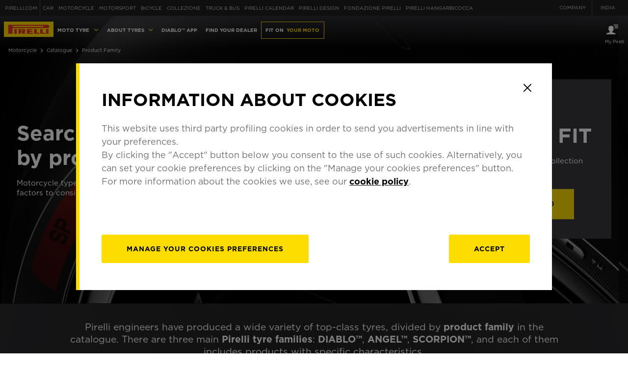

--- FILE ---
content_type: text/html; charset=utf-8
request_url: https://www.pirelli.com/tyres/en-in/motorcycle/catalogue/product-family
body_size: 119304
content:
<!doctype html><html><head><meta charset="UTF-8"><title>Choose your motorcycle tyres based on product family | Pirelli</title><meta name="description" content="Search and choose the Pirelli motorcycle tyres that best suit your needs based on product family"><meta http-equiv="X-UA-Compatible" content="IE=edge"><meta name="viewport" content="width=device-width,initial-scale=1,minimum-scale=1,maximum-scale=1"><meta name="robots" content="index, follow"><meta name="referrer" content="unsafe-url"><meta name="format-detection" content="telephone=no"><link rel="icon" href="https://tyre24.pirelli.com/moto/staticfolder/Tyre/resources/gfx/favicon.ico" type="image/x-icon"><link rel="canonical" href="https://www.pirelli.com/tyres/en-in/motorcycle/catalogue/product-family"><link rel="alternate" hreflang="zh-tw" href="https://www.pirelli.com/tyres/zh-tw/motorcycle/catalogue/product-family"><link rel="alternate" hreflang="nl-be" href="https://www.pirelli.com/tyres/nl-be/motor/catalogus/productfamilie"><link rel="alternate" hreflang="en-in" href="https://www.pirelli.com/tyres/en-in/motorcycle/catalogue/product-family"><link rel="alternate" hreflang="en-sg" href="https://www.pirelli.com/tyres/en-sg/motorcycle/catalogue/product-family"><link rel="alternate" hreflang="en-gb" href="https://www.pirelli.com/tyres/en-gb/motorcycle/catalogue/product-family"><link rel="alternate" hreflang="en-us" href="https://www.pirelli.com/tires/en-us/motorcycle/catalog/product-family"><link rel="alternate" hreflang="fr-be" href="https://www.pirelli.com/tyres/fr-be/moto/catalogue/famille-de-produits"><link rel="alternate" hreflang="fr-fr" href="https://www.pirelli.com/tyres/fr-fr/moto/catalogue/famille-de-produits"><link rel="alternate" hreflang="de-de" href="https://www.pirelli.com/tyres/de-de/motorrad/katalog/produktfamilie"><link rel="alternate" hreflang="it-it" href="https://www.pirelli.com/tyres/it-it/moto/catalogo/famiglia-prodotti"><link rel="alternate" hreflang="ja-jp" href="https://www.pirelli.com/tyres/ja-jp/motorcycle/catalog/product-family"><link rel="alternate" hreflang="pl-pl" href="https://www.pirelli.com/tyres/pl-pl/motocykl/katalog/linia-produktow"><link rel="alternate" hreflang="pt-br" href="https://www.pirelli.com/tyres/pt-br/moto/catalogo/familia-produtos"><link rel="alternate" hreflang="pt-pt" href="https://www.pirelli.com/tyres/pt-pt/moto/catalogo/familia-de-produtos"><link rel="alternate" hreflang="es-ar" href="https://www.pirelli.com/tyres/es-ar/moto/catalogo/familia-productos"><link rel="alternate" hreflang="es-mx" href="https://www.pirelli.com/tyres/es-mx/moto/catalogo/familia-productos"><link rel="alternate" hreflang="es-es" href="https://www.pirelli.com/tyres/es-es/moto/catalogo/familia-productos"><link rel="alternate" hreflang="th-th" href="https://www.pirelli.com/tyres/th-th/motorcycle/catalogue/product-family"><link rel="alternate" hreflang="x-default" href="https://www.pirelli.com/tyres/en-ww/motorcycle/catalogue/product-family"><meta property="og:url" content="undefined"><meta property="og:image" content=""><meta property="og:title" content=""><meta property="og:description" content=""><meta property="og:type" content="undefined"><meta name="twitter:card" content="summary_large_image"><meta name="twitter:site" content="@Pirelli"><meta name="twitter:creator" content="@Pirelli"><meta name="twitter:title" content=""><meta name="twitter:description" content=""><meta name="twitter:image:src" content="undefined"><meta name="twitter:domain" content="pirelli.com"><script type="application/ld+json">{"@context":"https://schema.org","@type":"BreadcrumbList","itemListElement":[{"@type":"ListItem","position":1,"name":"Motorcycle","item":"https://www.pirelli.com/tyres/en-in/motorcycle/homepage"},{"@type":"ListItem","position":2,"name":"Catalogue","item":"https://www.pirelli.com/tyres/en-in/motorcycle/catalogue"},{"@type":"ListItem","position":3,"name":"Product Family","item":"https://www.pirelli.com/tyres/en-in/motorcycle/catalogue/product-family"}]}</script><style>body{background:radial-gradient(#1f1f1f,#2d2d31)}.lds-dual-ring{display:block;width:80px;height:80px;margin:100px auto 0}.lds-dual-ring:after{content:" ";display:block;width:67px;height:67px;margin:0;border-radius:50%;border:6px solid #fd0;border-color:#fd0 transparent #fd0 transparent;animation:lds-dual-ring 1.2s linear infinite}@keyframes lds-dual-ring{0%{transform:rotate(0)}100%{transform:rotate(360deg)}}#pirelli-moto-loader{position:fixed;top:50%;left:50%;margin:0 auto;transform:translate(-50%,-50%);z-index:10000}#pirelli-moto-loader.hidden{visibility:hidden}.hidden{opacity:0;transition:opacity .2s ease-in-out}#keep-in-touch-lgtout.hidden{height:0;overflow:hidden}#keep-in-touch-section #error-box p{text-align:center;font-size:25px}#thank-you-box{display:flex;flex-direction:column;justify-content:center}#thank-you-box span{text-align:center;font-size:25px}.visible{opacity:1}.slds-scope .slds-datepicker{color:#000!important}</style></head><body class="body_class"><noscript><iframe src="https://www.googletagmanager.com/ns.html?id=GTM-K2KQ8L" height="0" width="0" style="display:none;visibility:hidden"></iframe></noscript><div id="pirelli-moto" class="hidden"><header class="sc-aXZVg dxTsfw"><div class="sc-fqkvVR hCrUha sticky-yes"><ul><li class="responsiveMenuSelect"><a href="#"><i class="sc-imWYAI cWqcOx" width="0.6" height="0.3" size="2.0" stroke-width="2"><svg viewBox="0 0 13 9"><path d="M1.43369 1.71685L6.71685 7L12 1.71685" stroke-width="2" stroke-miterlimit="10" stroke-linecap="round"></path></svg></i>moto</a></li><li class="company"><a href="https://corporate.pirelli.com/corporate/en-ww/aboutus/aboutus">COMPANY</a></li><li class="countrySelector"><a href="#">India<i class="sc-imWYAI cWqcOx" width="0.6" height="0.3" size="2.0" stroke-width="2"><svg viewBox="0 0 13 9"><path d="M1.43369 1.71685L6.71685 7L12 1.71685" stroke-width="2" stroke-miterlimit="10" stroke-linecap="round"></path></svg></i></a></li></ul><div class="sc-dcJsrY kzGdBQ"><ul><li><a href="https://www.pirelli.com/" title="Pirelli" target="_blank" rel="external">pirelli.com</a></li><li><a href="https://www.pirelli.com/tyres/en-in/car/homepage" title="CAR" target="_self" rel="">CAR</a></li><li><a href="https://www.pirelli.com/tyres/en-in/motorcycle/homepage" title="MOTORCYCLE" target="_self" rel="">MOTORCYCLE</a></li><li><a href="https://www.pirelli.com/tyres/en-ww/motorsport/motorcycle" title="MOTORSPORT" target="_self" rel="">MOTORSPORT</a></li><li><a href="https://velo.pirelli.com/en/ww" title="BICYCLE" target="_blank" rel="">BICYCLE</a></li><li><a href="https://www.pirelli.com/tyres/en-ww/car/collection" title="Collezione" target="_blank" rel="">Collezione</a></li><li><a href="http://www.prometeon.com/tyres/en-ww/truck_bus/homepage" title="TRUCK &amp; BUS " target="_blank" rel="">TRUCK &amp; BUS</a></li><li><a href="http://pirellicalendar.pirelli.com" title="PIRELLI CALENDAR" target="_blank" rel="">PIRELLI CALENDAR</a></li><li><a href="http://www.pirellidesign.com/" title="PIRELLI DESIGN" target="_blank" rel="">PIRELLI DESIGN</a></li><li><a href="http://www.fondazionepirelli.org/" title="FONDAZIONE PIRELLI" target="_blank" rel="">FONDAZIONE PIRELLI</a></li><li><a href="http://www.hangarbicocca.org/" title="PIRELLI HANGARBICOCCA" target="_blank" rel="">PIRELLI HANGARBICOCCA</a></li></ul></div><div class="sc-iGgWBj gqPnQF"><ul><li class="countries"><a href="#"><span class="" style="display:inline-block;width:100%;height:100%"></span>Europe</a></li><li class="countries"><a href="#"><span class="" style="display:inline-block;width:100%;height:100%"></span>North America</a></li><li class="countries"><a href="#"><span class="" style="display:inline-block;width:100%;height:100%"></span>South America</a></li><li class="countries"><a href="#"><span class="" style="display:inline-block;width:100%;height:100%"></span>Asia Pacific</a></li><li class="countries"><a href="#"><span class="" style="display:inline-block;width:100%;height:100%"></span>Middle east, Africa</a></li><li>$</li></ul><div class="hide"><div><div class="sc-gsFSXq gBCVOs"><ul><li><a href="https://www.pirelli.com/tyres/sq-al/motorcycle/homepage" title="Albania" target="_blank">Albania</a></li><li><a href="https://www.pirelli.com/tyres/de-at/motorrad/homepage" title="Austria" target="_blank">Austria</a></li><li><a href="https://www.pirelli.com/tyres/fr-be/moto/homepage" title="Belgium" target="_blank">Belgium</a></li><li><a href="https://www.pirelli.com/tyres/bs-ba/motorcycle/homepage" title="Bosnia and Herzegovina" target="_blank">Bosnia and Herzegovina</a></li><li><a href="https://www.pirelli.com/tyres/bg-bg/motorcycle/homepage" title="Bulgaria" target="_blank">Bulgaria</a></li><li><a href="https://www.pirelli.com/tyres/hr-hr/motorcycle/homepage" title="Croatia" target="_blank">Croatia</a></li><li><a href="https://www.pirelli.com/tyres/en-cy/motorcycle/homepage" title="Cyprus" target="_blank">Cyprus</a></li><li><a href="https://www.pirelli.com/tyres/cs-cz/motocykl/homepage" title="Czech Republic" target="_blank">Czech Republic</a></li><li><a href="https://www.pirelli.com/tyres/da-dk/motorcycle/homepage" title="Denmark" target="_blank">Denmark</a></li><li><a href="https://www.pirelli.com/tyres/en-ww/motorcycle/homepage" title="Estonia" target="_blank">Estonia</a></li><li><a href="https://www.pirelli.com/tyres/fi-fi/moottoripyora/homepage" title="Finland" target="_blank">Finland</a></li><li><a href="https://www.pirelli.com/tyres/fr-fr/moto/homepage" title="France" target="_blank">France</a></li><li><a href="https://www.pirelli.com/tyres/de-de/motorrad/homepage" title="Germany" target="_blank">Germany</a></li><li><a href="https://www.pirelli.com/tyres/el-gr/motorcycle/homepage" title="Greece" target="_blank">Greece</a></li><li><a href="https://www.pirelli.com/tyres/hu-hu/motorkerekpar/homepage" title="Hungary" target="_blank">Hungary</a></li><li><a href="https://www.pirelli.com/tyres/en-gb/motorcycle/homepage" title="Ireland" target="_blank">Ireland</a></li><li><a href="https://www.pirelli.com/tyres/it-it/moto/homepage" title="Italy" target="_blank">Italy</a></li><li><a href="https://www.pirelli.com/tyres/en-ww/car/about-us/contact" title="Kosovo" target="_blank">Kosovo</a></li><li><a href="https://www.pirelli.com/tyres/lv-lv/motorcycle/homepage" title="Latvia" target="_blank">Latvia</a></li><li><a href="https://www.pirelli.com/tyres/en-ww/motorcycle/homepage" title="Lithuania" target="_blank">Lithuania</a></li><li><a href="https://www.pirelli.com/tyres/mk-mk/motorcycle/homepage" title="Macedonia" target="_blank">Macedonia</a></li><li><a href="https://www.pirelli.com/tyres/en-ww/motorcycle/homepage" title="Malta" target="_blank">Malta</a></li><li><a href="https://www.pirelli.com/tyres/en-ww/motorcycle/homepage" title="Moldova, republic of" target="_blank">Moldova, republic of</a></li><li><a href="https://www.pirelli.com/tyres/bs-me/motorcycle/homepage" title="Montenegro" target="_blank">Montenegro</a></li><li><a href="https://www.pirelli.com/tyres/nl-be/motor/homepage" title="Netherlands" target="_blank">Netherlands</a></li><li><a href="https://www.pirelli.com/tyres/no-no/motorcycle/homepage" title="Norway" target="_blank">Norway</a></li><li><a href="https://www.pirelli.com/tyres/pl-pl/motocykl/homepage" title="Poland" target="_blank">Poland</a></li><li><a href="https://www.pirelli.com/tyres/pt-pt/moto/homepage" title="Portugal" target="_blank">Portugal</a></li><li><a href="https://www.pirelli.com/tyres/ro-ro/motocicleta/homepage" title="Romania" target="_blank">Romania</a></li><li><a href="https://www.pirelli.ru/tyres/ru-ru/mototsikl/glavnaya" title="Russian Federation" target="_blank">Russian Federation</a></li><li><a href="https://www.pirelli.com/tyres/sr-rs/motorcycle/homepage" title="Serbia" target="_blank">Serbia</a></li><li><a href="https://www.pirelli.com/tyres/sk-sk/motocykel/homepage" title="Slovakia" target="_blank">Slovakia</a></li><li><a href="https://www.pirelli.com/tyres/sl-si/motorcycle/homepage" title="Slovenia" target="_blank">Slovenia</a></li><li><a href="https://www.pirelli.com/tyres/es-es/moto/homepage" title="Spain" target="_blank">Spain</a></li><li><a href="https://www.pirelli.com/tyres/sv-se/motorcykel/homepage" title="Sweden" target="_blank">Sweden</a></li><li><a href="https://www.pirelli.ch/tyres/de-ch/motorrad/homepage" title="SCHWEIZ (DE)" target="_blank">SCHWEIZ (DE)</a></li><li><a href="https://www.pirelli.ch/tyres/it-ch/moto/homepage" title="SWITZERLAND (IT)" target="_blank">SWITZERLAND (IT)</a></li><li><a href="https://www.pirelli.ch/tyres/fr-ch/moto/homepage" title="SUISSE (FR)" target="_blank">SUISSE (FR)</a></li><li><a href="https://www.pirelli.com/tyres/tr-tr/motosiklet/homepage" title="Turkey" target="_blank">Turkey</a></li><li><a href="https://www.pirelli.com/tyres/en-ww/motorcycle/homepage" title="Ukraine" target="_blank">Ukraine</a></li><li><a href="https://www.pirelli.com/tyres/en-gb/motorcycle/homepage" title="United Kingdom" target="_blank">United Kingdom</a></li></ul></div></div></div><div class="hide"><div><div class="sc-gsFSXq eaWgxz"><ul><li><a href="https://www.pirelli.com/tires/en-ca/motorcycle/homepage" title="Canada" target="_blank">Canada</a></li><li><a href="https://www.pirelli.com/tyres/es-mx/moto/homepage" title="Mexico" target="_blank">Mexico</a></li><li><a href="https://www.pirelli.com/tires/en-us/motorcycle/homepage" title="United states of america" target="_blank">United states of america</a></li></ul></div></div></div><div class="hide"><div><div class="sc-gsFSXq gBCVOs"><ul><li><a href="https://www.pirelli.com/tyres/en-ww/car/about-us/contact" title="Antigua and barbuda" target="_blank">Antigua and barbuda</a></li><li><a href="https://www.pirelli.com/tyres/es-ar/moto/homepage" title="Argentina" target="_blank">Argentina</a></li><li><a href="https://www.pirelli.com/tyres/en-ww/car/about-us/contact" title="Aruba" target="_blank">Aruba</a></li><li><a href="https://www.pirelli.com/tyres/en-ww/car/about-us/contact" title="Bahamas" target="_blank">Bahamas</a></li><li><a href="https://www.pirelli.com/tyres/es-ve/contacto" title="Barbados" target="_blank">Barbados</a></li><li><a href="https://www.pirelli.com/tyres/es-ve/contacto" title="Belize" target="_blank">Belize</a></li><li><a href="https://www.pirelli.com/tyres/es-co/moto/homepage" title="Bolivia" target="_blank">Bolivia</a></li><li><a href="https://www.pirelli.com/tyres/pt-br/moto/homepage" title="Brasil" target="_blank">Brasil</a></li><li><a href="https://www.pirelli.com/tyres/en-ww/car/about-us/contact" title="Cayman islands" target="_blank">Cayman islands</a></li><li><a href="https://www.pirelli.com/tyres/es-co/moto/homepage" title="Chile" target="_blank">Chile</a></li><li><a href="https://www.pirelli.com/tyres/es-co/moto/homepage" title="Colombia" target="_blank">Colombia</a></li><li><a href="https://www.pirelli.com/tyres/es-co/moto/homepage" title="Costa rica" target="_blank">Costa rica</a></li><li><a href="https://www.pirelli.com/tyres/en-ww/car/about-us/contact" title="Dominica" target="_blank">Dominica</a></li><li><a href="https://www.pirelli.com/tyres/es-co/moto/homepage" title="Dominican republic" target="_blank">Dominican republic</a></li><li><a href="https://www.pirelli.com/tyres/es-co/moto/homepage" title="Ecuador" target="_blank">Ecuador</a></li><li><a href="https://www.pirelli.com/tyres/es-co/moto/homepage" title="El salvador" target="_blank">El salvador</a></li><li><a href="https://www.pirelli.com/tyres/en-ww/car/about-us/contact" title="Grenada" target="_blank">Grenada</a></li><li><a href="https://www.pirelli.com/tyres/en-ww/car/about-us/contact" title="Guadeloupe" target="_blank">Guadeloupe</a></li><li><a href="https://www.pirelli.com/tyres/es-co/moto/homepage" title="Guatemala" target="_blank">Guatemala</a></li><li><a href="https://www.pirelli.com/tyres/es-co/moto/homepage" title="Haiti" target="_blank">Haiti</a></li><li><a href="https://www.pirelli.com/tyres/es-co/moto/homepage" title="Honduras" target="_blank">Honduras</a></li><li><a href="https://www.pirelli.com/tyres/en-ww/car/about-us/contact" title="Jamaica" target="_blank">Jamaica</a></li><li><a href="https://www.pirelli.com/tyres/en-ww/car/about-us/contact" title="Martinique" target="_blank">Martinique</a></li><li><a href="https://www.pirelli.com/tyres/en-ww/car/about-us/contact" title="Montserrat" target="_blank">Montserrat</a></li><li><a href="https://www.pirelli.com/tyres/en-ww/car/about-us/contact" title="Netherlands Antilles" target="_blank">Netherlands Antilles</a></li><li><a href="https://www.pirelli.com/tyres/es-ve/moto/homepage" title="Nicaragua" target="_blank">Nicaragua</a></li><li><a href="https://www.pirelli.com/tyres/es-co/moto/homepage" title="Panama" target="_blank">Panama</a></li><li><a href="https://www.pirelli.com/tyres/es-co/moto/homepage" title="Paraguay" target="_blank">Paraguay</a></li><li><a href="https://www.pirelli.com/tyres/es-co/moto/homepage" title="Peru" target="_blank">Peru</a></li><li><a href="https://www.pirelli.com/tyres/en-ww/car/about-us/contact" title="Puerto rico" target="_blank">Puerto rico</a></li><li><a href="https://www.pirelli.com/tyres/en-ww/car/about-us/contact" title="Saint Kitts and Nevis" target="_blank">Saint Kitts and Nevis</a></li><li><a href="https://www.pirelli.com/tyres/en-ww/car/about-us/contact" title="Saint Lucia" target="_blank">Saint Lucia</a></li><li><a href="https://www.pirelli.com/tyres/en-ww/car/about-us/contact" title="Saint Vincent and the Grenadines" target="_blank">Saint Vincent and the Grenadines</a></li><li><a href="https://www.pirelli.com/tyres/en-ww/car/about-us/contact" title="Trinidad and Tobago" target="_blank">Trinidad and Tobago</a></li><li><a href="https://www.pirelli.com/tyres/en-ww/car/about-us/contact" title="Turks and caicos islands" target="_blank">Turks and caicos islands</a></li><li><a href="https://www.pirelli.com/tyres/es-co/moto/homepage" title="Uruguay" target="_blank">Uruguay</a></li><li><a href="https://www.pirelli.com/tyres/en-ww/car/about-us/contact" title="Virgin islands, british" target="_blank">Virgin islands, british</a></li><li><a href="https://www.pirelli.com/tyres/en-ww/car/about-us/contact" title="Virgin islands, U.S." target="_blank">Virgin islands, U.S.</a></li></ul></div></div></div><div class="hide"><div><div class="sc-gsFSXq gBCVOs"><ul><li><a href="https://www.pirelli.ru/tyres/ru-ru/mototsikl/glavnaya" title="Armenia" target="_blank">Armenia</a></li><li><a href="https://www.pirelli.com/tyres/en-au/motorcycle/homepage" title="Australia" target="_blank">Australia</a></li><li><a href="https://www.pirelli.com/tyres/en-ww/car/about-us/contact" title="Bangladesh" target="_blank">Bangladesh</a></li><li><a href="https://www.pirelli.com/tyres/en-ww/car/about-us/contact" title="Bhutan" target="_blank">Bhutan</a></li><li><a href="https://www.pirelli.com/tyres/en-sg/motorcycle/homepage" title="Brunei" target="_blank">Brunei</a></li><li><a href="https://www.pirelli.com/tyres/km-kh/contact-us" title="Cambodia" target="_blank">Cambodia</a></li><li><a href="https://www.pirelli.cn/tyres/zh-cn/motorcycle/homepage" title="China" target="_blank">China</a></li><li><a href="https://www.pirelli.ru/tyres/ru-ru/mototsikl/glavnaya" title="Georgia" target="_blank">Georgia</a></li><li><a href="https://www.pirelli.com/tyres/en-ww/car/about-us/contact" title="Guam" target="_blank">Guam</a></li><li><a href="https://www.pirelli.com/tyres/en-in/motorcycle/homepage" title="India" target="_blank">India</a></li><li><a href="https://www.pirelli.com/tyres/en-sg/motorcycle/homepage" title="Indonesia" target="_blank">Indonesia</a></li><li><a href="https://www.pirelli.com/tyres/ja-jp/motorcycle/homepage" title="Japan" target="_blank">Japan</a></li><li><a href="https://www.pirelli.ru/tyres/ru-ru/mototsikl/glavnaya" title="Kazakhstan" target="_blank">Kazakhstan</a></li><li><a href="https://www.pirelli.com/tyres/ko-kr/motorcycle/homepage" title="Korea, republic of" target="_blank">Korea, republic of</a></li><li><a href="https://www.pirelli.ru/tyres/ru-ru/mototsikl/glavnaya" title="Kyrgyzstan" target="_blank">Kyrgyzstan</a></li><li><a href="https://www.pirelli.com/tyres/en-sg/motorcycle/homepage" title="Laos" target="_blank">Laos</a></li><li><a href="https://www.pirelli.com/tyres/my-ms/motorcycle/homepage" title="Malaysia" target="_blank">Malaysia</a></li><li><a href="https://www.pirelli.com/tyres/en-sg/motorcycle/homepage" title="Mongolia" target="_blank">Mongolia</a></li><li><a href="https://www.pirelli.com/tyres/en-sg/motorcycle/homepage" title="Myanmar" target="_blank">Myanmar</a></li><li><a href="https://www.pirelli.com/tyres/en-ww/car/about-us/contact" title="Nepal" target="_blank">Nepal</a></li><li><a href="https://www.pirelli.com/tyres/en-nz/motorcycle/homepage" title="New Zeland" target="_blank">New Zeland</a></li><li><a href="https://www.pirelli.com/tyres/en-ww/car/about-us/contact" title="Pakistan" target="_blank">Pakistan</a></li><li><a href="https://www.pirelli.com/tyres/en-sg/motorcycle/homepage" title="Philippines" target="_blank">Philippines</a></li><li><a href="https://www.pirelli.com/tyres/en-sg/motorcycle/homepage" title="Singapore" target="_blank">Singapore</a></li><li><a href="https://www.pirelli.com/tyres/en-lk/contact-us" title="Sri Lanka" target="_blank">Sri Lanka</a></li><li><a href="https://www.pirelli.ru/tyres/ru-ru/mototsikl/glavnaya" title="Tajikistan" target="_blank">Tajikistan</a></li><li><a href="https://www.pirelli.com/tyres/th-th/motorcycle/homepage" title="Thailand" target="_blank">Thailand</a></li><li><a href="https://www.pirelli.ru/tyres/ru-ru/mototsikl/glavnaya" title="Turkmenistan" target="_blank">Turkmenistan</a></li><li><a href="https://www.pirelli.ru/tyres/ru-ru/mototsikl/glavnaya" title="Uzbekistan" target="_blank">Uzbekistan</a></li><li><a href="https://www.pirelli.com/tyres/vi-vn/motorcycle/homepage" title="Vietnam" target="_blank">Vietnam</a></li></ul></div></div></div><div class="hide"><div><div class="sc-gsFSXq gBCVOs"><ul><li><a href="https://www.pirelli.com/africa/en/" title="Algeria" target="_blank">Algeria</a></li><li><a href="https://www.pirelli.com/africa/en/" title="Angola" target="_blank">Angola</a></li><li><a href="https://www.pirelli.com/africa/en/" title="Bahrain" target="_blank">Bahrain</a></li><li><a href="https://www.pirelli.com/africa/en/" title="Benin" target="_blank">Benin</a></li><li><a href="https://www.pirelli.com/tyres/en-ww/car/about-us/contact" title="Botswana" target="_blank">Botswana</a></li><li><a href="https://www.pirelli.com/africa/en/" title="Burkina Faso" target="_blank">Burkina Faso</a></li><li><a href="https://www.pirelli.com/africa/en/" title="Burundi" target="_blank">Burundi</a></li><li><a href="https://www.pirelli.com/africa/en/" title="Cameroon" target="_blank">Cameroon</a></li><li><a href="https://www.pirelli.com/africa/en/" title="Cape Verde" target="_blank">Cape Verde</a></li><li><a href="https://www.pirelli.com/africa/en/" title="Chad" target="_blank">Chad</a></li><li><a href="https://www.pirelli.com/africa/en/" title="Comoros" target="_blank">Comoros</a></li><li><a href="https://www.pirelli.com/africa/en/" title="Congo" target="_blank">Congo</a></li><li><a href="https://www.pirelli.com/africa/en/" title="Cote D&#x27;Ivoire" target="_blank">Cote D&#x27;Ivoire</a></li><li><a href="https://www.pirelli.com/africa/en/" title="Djibouti" target="_blank">Djibouti</a></li><li><a href="https://www.pirelli.com/tyres/ar-eg/contact-us" title="Egypt" target="_blank">Egypt</a></li><li><a href="https://www.pirelli.com/africa/en/" title="Equatorial Guinea" target="_blank">Equatorial Guinea</a></li><li><a href="https://www.pirelli.com/africa/en/" title="Eritrea" target="_blank">Eritrea</a></li><li><a href="https://www.pirelli.com/africa/en/" title="Ethiopia" target="_blank">Ethiopia</a></li><li><a href="https://www.pirelli.com/africa/en/" title="Gabon" target="_blank">Gabon</a></li><li><a href="https://www.pirelli.com/africa/en/" title="Gambia" target="_blank">Gambia</a></li><li><a href="https://www.pirelli.com/africa/en/" title="Ghana" target="_blank">Ghana</a></li><li><a href="https://www.pirelli.com/africa/en/" title="Guinea" target="_blank">Guinea</a></li><li><a href="https://www.pirelli.com/africa/en/" title="Guinea-Bissau" target="_blank">Guinea-Bissau</a></li><li><a href="https://www.pirelli.com/tyres/en-ww/car/about-us/contact" title="Iraq" target="_blank">Iraq</a></li><li><a href="https://www.pirelli.com/tyres/en-ww/car/about-us/contact" title="Israel" target="_blank">Israel</a></li><li><a href="https://www.pirelli.com/tyres/en-ww/car/about-us/contact" title="Jordan" target="_blank">Jordan</a></li><li><a href="https://www.pirelli.com/africa/en/" title="Kenya" target="_blank">Kenya</a></li><li><a href="https://www.pirelli.com/tyres/en-ae/motorcycle/homepage" title="Kuwait" target="_blank">Kuwait</a></li><li><a href="https://www.pirelli.com/tyres/en-ww/car/about-us/contact" title="Lebanon" target="_blank">Lebanon</a></li><li><a href="https://www.pirelli.com/tyres/en-ww/car/about-us/contact" title="Lesotho" target="_blank">Lesotho</a></li><li><a href="https://www.pirelli.com/africa/en/" title="Liberia" target="_blank">Liberia</a></li><li><a href="https://www.pirelli.com/africa/en/" title="Madagascar" target="_blank">Madagascar</a></li><li><a href="https://www.pirelli.com/africa/en/" title="Malawi" target="_blank">Malawi</a></li><li><a href="https://www.pirelli.com/africa/en/" title="Mali" target="_blank">Mali</a></li><li><a href="https://www.pirelli.com/africa/en/" title="Mauritania" target="_blank">Mauritania</a></li><li><a href="https://www.pirelli.com/africa/en/" title="Mauritius" target="_blank">Mauritius</a></li><li><a href="https://www.pirelli.com/africa/en/" title="Mayotte" target="_blank">Mayotte</a></li><li><a href="https://www.pirelli.com/africa/en/" title="Morocco" target="_blank">Morocco</a></li><li><a href="https://www.pirelli.com/africa/en/" title="Mozambique" target="_blank">Mozambique</a></li><li><a href="https://www.pirelli.com/tyres/en-ww/car/about-us/contact" title="Namibia" target="_blank">Namibia</a></li><li><a href="https://www.pirelli.com/africa/en/" title="Niger" target="_blank">Niger</a></li><li><a href="https://www.pirelli.com/africa/en/" title="Nigeria" target="_blank">Nigeria</a></li><li><a href="https://www.pirelli.com/tyres/en-ae/motorcycle/homepage" title="Oman" target="_blank">Oman</a></li><li><a href="https://www.pirelli.com/tyres/en-ae/motorcycle/homepage" title="Qatar" target="_blank">Qatar</a></li><li><a href="https://www.pirelli.com/africa/en/" title="Reunion" target="_blank">Reunion</a></li><li><a href="https://www.pirelli.com/africa/en/" title="Rwanda" target="_blank">Rwanda</a></li><li><a href="https://www.pirelli.com/africa/en/" title="Sao Tome and Principe" target="_blank">Sao Tome and Principe</a></li><li><a href="https://www.pirelli.com/tyres/ar-sa/motorcycle/homepage" title="Saudi Arabia" target="_blank">Saudi Arabia</a></li><li><a href="https://www.pirelli.com/africa/en/" title="Senegal" target="_blank">Senegal</a></li><li><a href="https://www.pirelli.com/africa/en/" title="Seychelles" target="_blank">Seychelles</a></li><li><a href="https://www.pirelli.com/africa/en/" title="Sierra Leone" target="_blank">Sierra Leone</a></li><li><a href="https://www.pirelli.com/tyres/en-za/contact-us" title="South Africa" target="_blank">South Africa</a></li><li><a href="https://www.pirelli.com/tyres/en-ww/car/about-us/contact" title="Swaziland" target="_blank">Swaziland</a></li><li><a href="https://www.pirelli.com/africa/en/" title="Tanzania, United Republic Of" target="_blank">Tanzania, United Republic Of</a></li><li><a href="https://www.pirelli.com/africa/en/" title="Togo" target="_blank">Togo</a></li><li><a href="https://www.pirelli.com/africa/en/" title="Tunisia" target="_blank">Tunisia</a></li><li><a href="https://www.pirelli.com/africa/en/" title="Uganda" target="_blank">Uganda</a></li><li><a href="https://www.pirelli.com/tyres/en-ae/motorcycle/homepage" title="United Arab Emirates" target="_blank">United Arab Emirates</a></li><li><a href="https://www.pirelli.com/tyres/en-ww/car/about-us/contact" title="Yemen" target="_blank">Yemen</a></li><li><a href="https://www.pirelli.com/africa/en/" title="Zambia" target="_blank">Zambia</a></li><li><a href="https://www.pirelli.com/africa/en/" title="Zimbabwe" target="_blank">Zimbabwe</a></li></ul></div></div></div><div id="international-website-link"><a href="https://www.pirelli.com/tyres/en-ww/motorcycle/homepage" target="_self" class="countries">Go to international website</a></div></div><div class="sc-kAyceB ilouUY"><a target="_blank"></a></div></div><div class="sc-jXbUNg ekeOhA top-yes"><div class="sc-dhKdcB fkxZSJ"><a href="https://www.pirelli.com/tyres/en-in/motorcycle/homepage" target="_self" rel="" title="Pirelli"><img src="https://tyre24.pirelli.com/moto/assets/images/logo_pirelli-normal.svg" alt="Pirelli"></a><span class="sc-kpDqfm jHraPm"><i class="sc-imWYAI kZLGOp" width="3" height="2.4" size="2.0" stroke-width="2"><svg viewBox="0 0 34 26"><path d="M2 1.5H32" stroke="white" stroke-width="3" stroke-linecap="round"></path><path d="M2 13.5H32" stroke="white" stroke-width="3" stroke-linecap="round"></path><path d="M2 24.5H32" stroke="white" stroke-width="3" stroke-linecap="round"></path></svg></i></span></div><div class="sc-dAlyuH hkvZrs top-yes submenuWrapper"><ul><li class="item-link"><a class="sc-jEACwC iTkQkM linkmenu" href="#" title="MOTO TYRE" rel="">MOTO TYRE<i class="sc-imWYAI kxTaLn" stroke-width="5" width="1.2" height="0.7" size="2.0"><svg viewBox="0 0 13 9"><path d="M1.43369 1.71685L6.71685 7L12 1.71685" stroke-width="2" stroke-miterlimit="10" stroke-linecap="round"></path></svg></i></a><ul class="sc-jlZhew faGEGt top-yes submenu"><li><a id="sub-item-menu-0-parent-0" class="sc-jEACwC iTkQkM submenu" href="https://www.pirelli.com/tyres/en-in/motorcycle/catalogue" title="CATALOGUE" target="_self" rel="">CATALOGUE</a><div class="linkLine"></div></li><li><a id="sub-item-menu-1-parent-0" class="sc-jEACwC iTkQkM lowerLink submenu" href="https://www.pirelli.com/tyres/en-in/motorcycle/catalogue/motorcycle-brand" title="SEARCH BY MOTORCYCLE BRAND" target="_self" rel="">SEARCH BY MOTORCYCLE BRAND</a></li><li><a id="sub-item-menu-2-parent-0" class="sc-jEACwC iTkQkM lowerLink submenu" href="https://www.pirelli.com/tyres/en-in/motorcycle/catalogue/size" title="SEARCH BY SIZE " target="_self" rel="">SEARCH BY SIZE</a></li><li><a id="sub-item-menu-3-parent-0" class="sc-jEACwC iTkQkM lowerLink submenu" href="https://www.pirelli.com/tyres/en-in/motorcycle/catalogue/riding-experience" title="SEARCH BY RIDING EXPERIENCE " target="_self" rel="">SEARCH BY RIDING EXPERIENCE</a></li><li><a id="sub-item-menu-4-parent-0" class="sc-jEACwC iTkQkM lowerLink submenu" href="https://www.pirelli.com/tyres/en-in/motorcycle/catalogue/motorcycle-type" title="SEARCH BY MOTO TYPE" target="_self" rel="">SEARCH BY MOTO TYPE</a></li><li><a id="sub-item-menu-5-parent-0" class="sc-jEACwC iTkQkM lowerLink submenu" href="https://www.pirelli.com/tyres/en-in/motorcycle/catalogue/product-family" title="SEARCH BY FAMILY " target="_self" rel="">SEARCH BY FAMILY</a><div class="linkLine"></div></li><li><a id="sub-item-menu-6-parent-0" class="sc-jEACwC iTkQkM submenu" href="https://www.pirelli.com/tyres/en-in/motorcycle/technical-data-book" title="TECHNICAL CATALOGUE" target="_self" rel="">TECHNICAL CATALOGUE</a></li></ul></li><li class="item-link"><a class="sc-jEACwC iTkQkM linkmenu" href="#" title="ABOUT TYRES" rel="">ABOUT TYRES<i class="sc-imWYAI kxTaLn" stroke-width="5" width="1.2" height="0.7" size="2.0"><svg viewBox="0 0 13 9"><path d="M1.43369 1.71685L6.71685 7L12 1.71685" stroke-width="2" stroke-miterlimit="10" stroke-linecap="round"></path></svg></i></a><ul class="sc-jlZhew faGEGt top-yes submenu"><li><a id="sub-item-menu-0-parent-1" class="sc-jEACwC iTkQkM submenu" href="https://www.pirelli.com/tyres/en-in/motorcycle/tech-and-knowledge" title="TECHNOLOGY" target="_self" rel="">TECHNOLOGY</a><div class="linkLine"></div></li><li><a id="sub-item-menu-1-parent-1" class="sc-jEACwC iTkQkM submenu" href="https://www.pirelli.com/tyres/en-in/motorcycle/tyre-reading" title="TYRE READING " target="_self" rel="">TYRE READING</a><div class="linkLine"></div></li></ul></li><li><a class="sc-jEACwC iTkQkM" href="https://www.pirelli.com/tyres/en-in/motorcycle/diablo-super-biker-app" title="DIABLO™ APP" rel="">DIABLO™ APP</a></li><li><a class="sc-jEACwC iTkQkM" href="https://www.pirelli.com/tyres/en-in/motorcycle/find-your-dealer" title="FIND YOUR DEALER" rel="">FIND YOUR DEALER</a></li><li><div class="sc-cwHptR cvhkwo">FIT ON <span>YOUR MOTO</span></div></li></ul><div class="sc-eDPEul lcdiJg"><a href="https://my.pirelli.com/en_GB/signin?startURL=%2Fs%2F&amp;lockCountry=0" title="my pirelli" target="_blank" rel="" class="sc-dLMFU bnanVN"><div class="sc-fPXMVe fOtndx"><i class="sc-imWYAI gPQXVo" width="3" height="2.4" size="2.0" stroke-width="2"><svg viewBox="0 0 28 24"><path d="M13.9792 17.694C13.9792 18.3947 13.9792 19.4457 17.6917 20.1463C21.4042 20.847 22 24 22 24H0C0 24 0 20.9346 4.30833 20.1463C8.61667 19.3581 8.02083 18.3947 8.02083 17.694V16.9933C7.08716 16.1672 6.41938 15.1038 6.09583 13.9279C4.95 13.9279 4.72083 11.6946 4.72083 11.388C4.72083 11.0815 4.675 9.72394 5.82083 9.72394C5.04167 6.92128 5.17917 4.33757 7.24167 4.33757C12.1458 1.09699 18.6083 4.07482 16.225 9.72394C17.3708 9.72394 17.325 11.0377 17.325 11.388C17.325 11.7384 17.05 13.9279 15.95 13.9279C15.6264 15.1038 14.9587 16.1672 14.025 16.9933V17.694"></path><path fill-rule="evenodd" clip-rule="evenodd" d="M27.0833 1.8H17.9167C17.4104 1.8 17 1.39706 17 0.9C17 0.402944 17.4104 0 17.9167 0H27.0833C27.5896 0 28 0.402944 28 0.9C28 1.39706 27.5896 1.8 27.0833 1.8ZM27.0833 3.6H19.75C19.2437 3.6 18.8333 4.00294 18.8333 4.5C18.8333 4.99706 19.2437 5.4 19.75 5.4H27.0833C27.5896 5.4 28 4.99706 28 4.5C28 4.00294 27.5896 3.6 27.0833 3.6ZM28 8.1C28 7.60294 27.5896 7.2 27.0833 7.2H19.75C19.2437 7.2 18.8333 7.60294 18.8333 8.1C18.8333 8.59706 19.2437 9 19.75 9H27.0833C27.5896 9 28 8.59706 28 8.1Z"></path></svg></i><div class="sc-gFqAkR fsRFyr">my pirelli</div></div><span>my pirelli</span></a></div></div></div><div class="sc-ikkxIA kBiShR"><ul><li><a href="https://www.pirelli.com/tyres/en-in/motorcycle/homepage" title="Motorcycle" target="_self" rel="">Motorcycle <i class="sc-imWYAI btYYqS" size="1" stroke-width="2"><svg viewBox="0 0 9 14"><path d="M7.29487 1.71494L2.01172 6.9981L7.29487 12.2812" stroke="white" stroke-width="2" stroke-miterlimit="10" stroke-linecap="round"></path></svg></i></a></li><li><a href="https://www.pirelli.com/tyres/en-in/motorcycle/catalogue" title="Catalogue" target="_self" rel="">Catalogue <i class="sc-imWYAI btYYqS" size="1" stroke-width="2"><svg viewBox="0 0 9 14"><path d="M7.29487 1.71494L2.01172 6.9981L7.29487 12.2812" stroke="white" stroke-width="2" stroke-miterlimit="10" stroke-linecap="round"></path></svg></i></a></li><li><span>Product Family</span></li></ul></div></header><div class="sc-ixKSzz dFLlLA"><section class="sc-kYxDKI fdEZQa"><div class="sc-kbousE gJIsQo"></div><div class="sc-sLsrZ bjzWnv"><picture><source type="image/webp" media="(max-width: 767px)"><source srcset="https://tyre24.pirelli.com/moto/assets/pirelli/images/global/pirelli-moto-tyre-family-visore-mbl-720x1342-V3-4505522331631.jpg" type="image/jpeg" media="(max-width: 767px)"><source type="image/webp" media="(min-width: 768px)"><source srcset="https://tyre24.pirelli.com/moto/assets/pirelli/images/global/pirelli-moto-tyre-family-visore-dsk-2732x1260-V3-4505522331585.jpg" type="image/jpeg" media="(min-width: 768px)"><span class="" style="display:inline-block;width:100%;height:100%"></span></picture></div><div class="sc-bpUBKd elopiK"><h1 color="white" letter-spacing="0" class="sc-jxOSlx kVRSlh">Search motorcycle tyres<br>by product family</h1><p color="white" letter-spacing="0" class="sc-jxOSlx dQMCxZ">Motorcycle type, riding context, and distance travelled are just some of the factors to consider when choosing the best motorcycle tyres</p></div><div class="sc-eyvILC fYvZJU"><h2 color="white" letter-spacing="0" class="sc-jxOSlx kVRSlh">FIND THE<br><strong>PERFECT FIT</strong></h2><p color="white" letter-spacing="0" class="sc-jxOSlx kVRSlh">Discover our moto tyres collection</p><button type="standard" opacity="0.6" class="sc-lcIPJg eJgeG">FIT ON YOUR MOTO</button></div></section><div class="sc-kMkxaj jzOIBm"><div class="sc-fiCwlc kSxSCi"><p name="textBox" lang="en-in" color="white" letter-spacing="0" class="sc-jxOSlx gAEa-DR">Pirelli engineers have produced a wide variety of top-class tyres, divided by <strong>product family</strong> in the catalogue. There are three main <strong>Pirelli tyre families</strong>: <strong>DIABLO™</strong>, <strong>ANGEL™</strong>, <strong>SCORPION™</strong>, and each of them includes products with specific characteristics.<br>Popular around the world for its strong racing DNA, Pirelli has dedicated an entire product family to the sporty environment.</p></div></div><section class="sc-jIGnZt llPAHi"><div direction="left" class="sc-kbhJrz lgGEkP"><div class="sc-ehixzo kYxIzC"><picture><source type="image/webp" media="(max-width: 767px)"><source srcset="https://tyre24.pirelli.com/moto/assets/pirelli/images/global/pirelli-moto-family-diablo-mbl-640x272-4505522411414.jpg" type="image/jpeg" media="(max-width: 767px)"><source type="image/webp" media="(max-width: 768px)"><source srcset="https://tyre24.pirelli.com/moto/assets/pirelli/images/global/pirelli-moto-family-diablo-dsk-1031x524-4505522411413.jpg" type="image/jpeg" media="(max-width: 768px)"><span class="" style="display:inline-block;width:100%;height:100%"></span></picture></div></div><div direction="left" class="sc-fBdRDi iETkkX"><div class="sc-iHmpnF fiNvey"><div class="flexAlignLeft hubTitleSpacing"><img src="https://tyre24.pirelli.com/moto/assets/pirelli/images/global/pirelli-moto-icons-tyre-family-diablo-4505522364587.svg"><h2 color="white" letter-spacing="0" class="sc-jxOSlx dQMCxZ"></h2></div></div><p color="white" letter-spacing="0" class="sc-jxOSlx kVRSlh">The <strong>sporty tyres</strong> in the Pirelli catalogue – both those for road use and those for professional racing – belong to the <strong>DIABLO™</strong> line. Since its introduction in 2002, DIABLO™ product family has evolved, extending to other market segments from racing to hypersport. Top performance on both track and on road from the tyres in the DIABLO™ family is guaranteed thanks to the experience that Pirelli has gained in the <strong>FIM World Superbike Championship</strong>.</p><a type="outlined" opacity="0.6" href="https://www.pirelli.com/tyres/en-in/motorcycle/catalogue/product-family/diablo" target="_self" title="EXPLORE DIABLO™ " class="sc-lcIPJg jxEgxy">EXPLORE <span>DIABLO™</span></a></div></section><section class="sc-jIGnZt llPAHi"><div direction="right" class="sc-kbhJrz bKRruQ"><div class="sc-ehixzo kYxIzC"><picture><source type="image/webp" media="(max-width: 767px)"><source srcset="https://tyre24.pirelli.com/moto/assets/pirelli/images/global/pirelli-moto-family-angel-mbl-640x272-4505522415003.jpg" type="image/jpeg" media="(max-width: 767px)"><source type="image/webp" media="(max-width: 768px)"><source srcset="https://tyre24.pirelli.com/moto/assets/pirelli/images/global/pirelli-moto-family-angel-dsk-1031x524-4505522415002.jpg" type="image/jpeg" media="(max-width: 768px)"><span class="" style="display:inline-block;width:100%;height:100%"></span></picture></div></div><div direction="right" class="sc-fBdRDi kdHNjE"><div class="sc-iHmpnF fiNvey"><div class="flexAlignLeft hubTitleSpacing"><img src="https://tyre24.pirelli.com/moto/assets/pirelli/images/global/pirelli-moto-icons-tyre-family-angel-4505522364589.svg"><h2 color="white" letter-spacing="0" class="sc-jxOSlx dQMCxZ"></h2></div></div><p color="white" letter-spacing="0" class="sc-jxOSlx kVRSlh">The ANGEL™ product family includes <strong>sport touring tyres</strong>, which stand out for delivering high mileage and top consistent performance, regardless of the conditions. ANGEL™ tyres also provide <strong>excellent riding comfort</strong>.</p><a type="outlined" opacity="0.6" href="https://www.pirelli.com/tyres/en-in/motorcycle/catalogue/product-family/angel" target="_self" title="EXPLORE ANGEL™ " class="sc-lcIPJg jxEgxy">EXPLORE <span>ANGEL™</span></a></div></section><section class="sc-jIGnZt llPAHi"><div direction="left" class="sc-kbhJrz lgGEkP"><div class="sc-ehixzo kYxIzC"><picture><source type="image/webp" media="(max-width: 767px)"><source srcset="https://tyre24.pirelli.com/moto/assets/pirelli/images/global/pirelli-moto-family-scorpion-mbl-640x272-4505522415408.jpg" type="image/jpeg" media="(max-width: 767px)"><source type="image/webp" media="(max-width: 768px)"><source srcset="https://tyre24.pirelli.com/moto/assets/pirelli/images/global/pirelli-moto-family-scorpion-dsk-1031x524-4505522415407.jpg" type="image/jpeg" media="(max-width: 768px)"><span class="" style="display:inline-block;width:100%;height:100%"></span></picture></div></div><div direction="left" class="sc-fBdRDi iETkkX"><div class="sc-iHmpnF fiNvey"><div class="flexAlignLeft hubTitleSpacing"><img src="https://tyre24.pirelli.com/moto/assets/pirelli/images/global/pirelli-moto-icons-tyre-family-scorpion-4505522364590.svg"><h2 color="white" letter-spacing="0" class="sc-jxOSlx dQMCxZ"></h2></div></div><p color="white" letter-spacing="0" class="sc-jxOSlx kVRSlh">For those who love <strong>off-road excitement</strong>, on the other hand, SCORPION™ family is the ideal choice. This range of Pirelli tyres includes all products for <strong>off-road</strong> use, regardless of the terrain, including tyres for <strong>desert racing</strong>. There are also SCORPION™ tyres intended for rally competitions and tyres for the trail road and enduro street segment.</p><a type="outlined" opacity="0.6" href="https://www.pirelli.com/tyres/en-in/motorcycle/catalogue/product-family/scorpion" target="_self" title="EXPLORE SCORPION™ " class="sc-lcIPJg jxEgxy">EXPLORE <span>SCORPION™</span></a></div></section></div><div class="sc-fYEEdK feLWbI"><div class="sc-kZkypy iipoVD"><div class="firstTopFooter"><a href="https://www.pirelli.com/tyres/en-in/motorcycle/homepage" target="_self" rel="" title="Pirelli"><img src="https://tyre24.pirelli.com/moto/assets/images/logo_pirelli-normal.svg" alt="Pirelli"></a></div><div class="middleTopFooter"><p>Pirelli - <strong>India</strong></p></div><div class="lastTopFooter"><ul class="sc-cafgYF cUNVqE"><li><a href="https://www.facebook.com/PirelliMoto/" target="_blank" title="facebook" rel="noopener noreferrer"><i class="sc-imWYAI jUxZLD" size="2.0" stroke-width="2"><svg viewBox="0 0 11 20"><path d="M7.86939 4.49064H10.3061V0.865234H7.42364C3.94682 1.01382 3.23362 2.9751 3.17419 5.02554V6.83824H0.796875V10.3745H3.17419V19.8838H6.74016V10.3745H9.68209L10.2467 6.83824H6.74016V5.73873C6.7209 5.42261 6.8298 5.11205 7.04229 4.8772C7.25477 4.64234 7.55292 4.503 7.86939 4.49064Z"></path></svg></i></a></li><li><a href="https://twitter.com/pirellimoto" target="_blank" title="twitter" rel="noopener noreferrer"><i class="sc-imWYAI jUxZLD" size="2.0" stroke-width="2"><svg xmlns="http://www.w3.org/2000/svg" width="1200" height="1227" viewBox="0 0 1200 1227"><path d="M714.163 519.284L1160.89 0H1055.03L667.137 450.887L357.328 0H0L468.492 681.821L0 1226.37H105.866L515.491 750.218L842.672 1226.37H1200L714.137 519.284H714.163ZM569.165 687.828L521.697 619.934L144.011 79.6944H306.615L611.412 515.685L658.88 583.579L1055.08 1150.3H892.476L569.165 687.854V687.828Z"></path></svg></i></a></li><li><a href="https://www.youtube.com/user/pirellimoto" target="_blank" title="youtube" rel="noopener noreferrer"><i class="sc-imWYAI jUxZLD" size="2.0" stroke-width="2"><svg viewBox="0 0 22 16"><path fill-rule="evenodd" clip-rule="evenodd" d="M4.56365 0.766625H16.7942C19.1861 0.758769 21.1314 2.75793 21.1391 5.23199V11.516C21.1314 13.9901 19.1861 15.9893 16.7942 15.9814H4.56365C2.17173 15.9893 0.2265 13.9901 0.21875 11.516V5.23199C0.2265 2.75793 2.17173 0.758769 4.56365 0.766625ZM8.18 12.1528L14.3436 9.16774L14.3433 9.16918C14.4275 9.12762 14.4814 9.04101 14.4825 8.94553C14.4836 8.85005 14.4318 8.76214 14.3486 8.71854L8.18528 5.54933C8.10883 5.5092 8.01743 5.51263 7.94408 5.55839C7.87072 5.60414 7.826 5.68561 7.82605 5.77339V11.9262C7.82606 12.0129 7.86972 12.0935 7.94164 12.1395C8.01355 12.1856 8.1036 12.1906 8.18 12.1528Z"></path></svg></i></a></li><li><a href="https://www.linkedin.com/company/pirelli" target="_blank" title="linkedin" rel="noopener noreferrer"><i class="sc-imWYAI jUxZLD" size="2.0" stroke-width="2"><svg viewBox="0 0 20 18"><path fill-rule="evenodd" clip-rule="evenodd" d="M0.738281 3.19274C0.738281 1.8835 1.788 0.81543 3.1156 0.81543C4.44319 0.81543 5.49291 1.8835 5.49291 3.19274C5.49291 4.50199 4.44319 5.57006 3.1156 5.57006C1.788 5.57006 0.738281 4.50199 0.738281 3.19274ZM14.5906 5.57129C12.7838 5.57129 11.7061 6.2107 10.565 7.61133V5.96712H6.44434V17.9333H10.5967V11.4478C10.5967 10.0776 11.3258 8.73792 12.974 8.73792C14.6223 8.73792 15.6049 10.0776 15.6049 11.4174V17.9333H19.7573V11.1433C19.7573 6.42384 16.4291 5.57129 14.5906 5.57129ZM0.738281 17.9326V6.52148H5.49291V17.9326H0.738281Z"></path></svg></i></a></li><li><a href="https://www.instagram.com/pirellimoto/" target="_blank" title="instagram" rel="noopener noreferrer"><i class="sc-imWYAI jUxZLD" size="2.0" stroke-width="2"><svg viewBox="0 0 18 18"><path fill-rule="evenodd" clip-rule="evenodd" d="M0.25 5.57006C0.25 2.94415 2.37872 0.81543 5.00463 0.81543H12.612C15.2379 0.81543 17.3667 2.94415 17.3667 5.57006V13.1775C17.3667 15.8034 15.2379 17.9321 12.612 17.9321H5.00463C2.37872 17.9321 0.25 15.8034 0.25 13.1775V5.57006ZM15.4648 3.6687C15.4648 3.14569 15.0369 2.71777 14.5139 2.71777C13.9909 2.71777 13.563 3.14569 13.563 3.6687C13.563 4.19171 13.9909 4.61962 14.5139 4.61962C15.0369 4.61962 15.4648 4.19171 15.4648 3.6687ZM8.80883 4.61914C11.4347 4.61914 13.5635 6.74786 13.5635 9.37377C13.5635 11.9997 11.4347 14.1284 8.80883 14.1284C6.18292 14.1284 4.0542 11.9997 4.0542 9.37377C4.0542 6.74786 6.18292 4.61914 8.80883 4.61914ZM6.33742 7.94917C6.84689 7.06605 7.78881 6.52182 8.80834 6.52148C10.3844 6.52096 11.6625 7.79819 11.663 9.37426C11.6635 10.9503 10.3863 12.2284 8.81025 12.2289C7.79071 12.2293 6.84843 11.6857 6.33837 10.8029C5.82831 9.92012 5.82794 8.83229 6.33742 7.94917Z"></path></svg></i></a></li></ul></div></div><div class="sc-gvXfzc cYRBHI"><div><p>Copyright © 2026</p><p>Pirelli &amp; C. S.p.A. - Pirelli Tyre S.p.A.</p></div><div><ul><li><a href="https://www.pirelli.com/tyres/en-in/legal-information" target="_self" title="Legal information" rel="" class="sc-bCMFDn cdmuav">Legal information</a></li><li><a href="https://www.pirelli.com/tyres/en-in/privacy-policy" target="_self" title="Privacy policy
" rel="" class="sc-bCMFDn cdmuav">Privacy policy</a></li><li><a href="https://www.pirelli.com/tyres/en-in/cookie-policy" target="_self" title="Cookie policy " rel="" class="sc-bCMFDn cdmuav">Cookie policy</a></li><li><a href="https://corporate.pirelli.com/corporate/en-ww/careers/careers" target="_blank" title="Work with us" rel="" class="sc-bCMFDn cdmuav">Work with us</a></li><li><a href="https://www.pirelli.com/tyres/en-in/car/contact-us" target="_self" title="Contact us" rel="" class="sc-bCMFDn cdmuav">Contact us</a></li></ul></div></div></div></div><div id="pirelli-moto-loader" class="lds-dual-ring visible"></div><script>function ready() {
                      if( document.querySelector('.dealerResults__page') ) return
                      document.querySelector("#pirelli-moto-loader").classList.replace("visible","hidden");
                      document.querySelector("#pirelli-moto").classList.toggle("visible");
                    };
                    document.addEventListener("DOMContentLoaded", ready);</script><script>analyticsEvent = function() {};
                  analyticsVPV = function() {};
                  analyticsClearVPV = function(){};
                  analyticsForm = function(){}; 
                  analyticsSocial = function(){}; 
                  window.dataLayer = window.dataLayer || [];</script><script>dataLayer.push({ 'page_category_template': "catalogs_hub"});</script><script>window.pm_app_state = {"lang":"en-in","locale":"en-in","cRange":"INMKTM0001","country":"India","countryCode":"in","path":"tyres/en-in/motorcycle/catalogue","fileName":"motorcycle/catalogue/product-family","assetDomain":"https://tyre24.pirelli.com/moto","assetsPath":"https://tyre24.pirelli.com/moto/assets","baseUrl":"https://www.pirelli.com","segmentDefault":"standard","segment":["sport tourer","trail road"],"templateName":"productFamily","contentSquare":"catalogs_hub","bodyClass":"TBD","commonConfig":{"locale":"en-in","isUpdate":true,"isCronJobUpdate":true,"brand":"PIRELLI","businessUnit":"Tyres_en_IN","myPirelliLoginPageUrl":"https://my.pirelli.com/en_GB/signin?startURL=%2Fs%2F&lockCountry=0","lang":"en","country":"in","label":"in","tyresPath":"tyres","motorcyclePath":"motorcycle","cataloguePath":"catalogue","motorcycleBrandPath":"motorcycle-brand","productPath":"product","productsPath":"products","sizePath":"size","hpPath":"homepage","cRange":"INMKTM0001","gtmContainer":["GTM-M83CTGX","GTM-K2KQ8L"],"cookieName":"Cookie-botton-tyre-GDPR-en-in","useContentData":"data/raw/contentstack/json","nodeCache":{"dataCacheTtl":60,"localeCacheTtl":60,"productCacheTtl":60},"ecommerce":false,"ecommerces":[{"name":"thevisorshop","active":false},{"name":"bikebandit","active":false},{"name":"valecrosseshop","active":false},{"name":"twotyres","active":false}],"mainPage":{"headerFooterLogoPath":"tyres/en-in/motorcycle/homepage","newsData":{"HP_NEWS_ENABLED":true,"locale":"en-ww","lang":"EN"}},"productPage":{"seoTitle":"","seoDescription":"","productPathJson":"data/raw/wcs/author/en-in/pages/motorcycle/catalogue/product/","productsSizePathJson":"data/raw/apiGateway/prod/en-in/productsSize/","productListPathJson":"data/raw/wcs/author/en-in/","urlFindIpCode":"https://api.pirelli.com/b2cwscatalog/cxf/rest/find-Product-Ipcodes-By-Measure?crangeCode=","urlFindIpCodeByProductId":"https://api.pirelli.com/b2cwscatalog/cxf/rest/find-ipcodes-by-product-id","flag":"Pirelli choice","formattedPrice":{"locales":"en-IN","style":"currency","currency":"INR"},"homeTyresButtonsLabel":"View <span>Now</span>","homeTyresButtonsTitle":"View {REL_PRODUCT_NAME}","productStickyBarOpener":"Buy now","productTechnicalAdviceTitle":"The Diablo trademark (TBD)","allSizes":{"title":"All sizes","sizes":"sizes"},"metaSeoTitle":"{PRODUCT_INFO_NAME} {SIZE_NAME} | Pirelli","metaSeoDescription":"Discover the range of {PRODUCT_INFO_NAME} motorcycle tyres with size {SIZE_NAME} and choose those that best suit your needs"},"brandPage":{"seoTitle":"","seoDescription":"","link":"tyres/en-in/motorcycle/catalogue/motorcycle-brand","brandModelUrl":"https://api.pirelli.com/b2cwsfitment/cxf/rest/moto/find-moto-brands-models-list-v2?country={COUNTRY}&lang={LANG}&crange={CRANGE}","searchByBrand":{"searchBanner":{"title":"Search by motorcycle brand","titleBrand":"Search {SELECTED_BRAND} motorcycle tyres","titleBrandModel":"Search {SELECTED_BRAND} {VERSION_SELECTED} motorcycle tyres","searchLabel":"Find your perfect tyre","searchLabelBrand":"Find your perfect tyre for your {SELECTED_BRAND} motorcycle","searchLabelBrandModel":"Find your perfect tyre for your {SELECTED_BRAND} {VERSION_SELECTED} motorcycle","searchDescription":"Start type your brand or select one from the list below","suggestionsLabel":"complete your search"},"searchInfoTitle":"Click the brand to select it","metaSeo":{"titleVersion":"{SEPARATE_WORD} {VERSION_SELECTED} {TYRES} | Pirelli","descriptionVersion":"Discover the range of Pirelli tyres for {SEPARATE_WORD} {VERSION_SELECTED} motorcycles","title":"{SEPARATE_WORD} {TYRES}: find the best for your motorcycle | Pirelli","description":"Discover the range of Pirelli tyres for {SEPARATE_WORD} motorcycles and choose those that best suit your needs"}}},"sizePage":{"seoTitle":"","seoDescription":"","linkSize":"tyres/en-in/motorcycle/catalogue/size","linkCatalog":"tyres/en-in/motorcycle/catalogue","fitmentUrl":"https://api.pirelli.com/b2cwsfitment/cxf/rest/moto/find-moto-fitment-v2?country={COUNTRY}&lang={LANG}&crange={CRANGE}&versionId={VERSION_ID}","searchBySize":{"searchBanner":{"title":"Search motorcycle tyres by size","searchLabel":"Edit search","searchDescription":"Start type your size or select one from the list below","suggestionsLabel":"complete your search"},"searchInfoTitle":"Click the size to select it"},"listingFRJson":{"seoTitle":"{DISPLAY_SIZE_SEO} {TYRES}: choose the best for your motorcycle | Pirelli","seoDescription":"Discover the range of {DISPLAY_SIZE_SEO} Pirelli {TYRES} and choose the most suitable for your motorcycle","meta":{"openGraph":{"url":"some url","title":"some og title","image":"some og title","description":"some og title","type":"some type"},"twitterGraph":{"twitterCard":"something","twitterSite":"something","twitterDescription":"something","twitterTitle":"something","twitterCreator":"something","twitterImageSrc":"something","twitterDomain":"something"},"countryCode":"en_IN"},"fitmentResults":{"fitLabel":"Your fit for:","fitmentProductLabelY":"The product <span class=\"productName\">{PRODUCT_NAME}</span> is available for your vehicle","fitmentProductLabelN":"The product <span class=\"productName\">{PRODUCT_NAME}</span> is not available for your vehicle, discover other products","sizeLabel":"F {FRONT} R {REAR}","changeLabel":"Edit motorcycle","title":"Fitment results: {NORMALIZED_ITEMS} results","segmentDefault":"standard","segment":["sport tourer","trail road"]},"listingWrapperText":"Adipiscing ornare pellentesque orci magna. In neque est amet imperdiet fermentum orci pharetra netus fermentum. Amet mauris ac eu consequat pharetra, tristique ac quis ut. Sed diam duis dictumst amet, tortor magna faucibus platea convallis. Enim fringilla aliquam ipsum euismod metus. Et volutpat purus at mi."},"listingProduct":{"sizeInch":{"sizeLabel":"inch","seoTitle":"{DISPLAY_SIZE} inch motorcycle tyres | Pirelli","seoDescription":"Discover the range of Pirelli motorcycle tyres with rim size {DISPLAY_SIZE} inch and choose those that best suit your needs"},"sizeAll":{"displaySize":"All","seoTitle":"Tyres: choose the best for your motorcycle | Pirelli","seoDescription":"Discover the range of Pirelli tyres and choose the most suitable for your motorcycle"},"size":{"seoTitle":"{DISPLAY_SIZE} tyres: choose the best for your motorcycle | Pirelli","seoDescription":"Discover the range of {DISPLAY_SIZE} Pirelli tyres and choose the most suitable for your motorcycle"},"meta":{"openGraph":{"url":"some url","title":"some og title","image":"some og title","description":"some og title","type":"some type"},"twitterGraph":{"twitterCard":"something","twitterSite":"something","twitterDescription":"something","twitterTitle":"something","twitterCreator":"something","twitterImageSrc":"something","twitterDomain":"something"},"countryCode":"en_IN"},"fitmentResults":{"fitLabel":"Your fit for:","fitmentProductLabelY":"The product <span class=\"productName\">{PRODUCT_NAME}</span> is available for your vehicle","fitmentProductLabelN":"The product <span class=\"productName\">{PRODUCT_NAME}</span> is not available for your vehicle, discover other products","sizeLabel":"inch","changeLabel":"Edit motorcycle","title":"Fitment results: {NORMALIZED_ITEMS} results","segmentDefault":"standard","segment":["sport tourer","trail road"]},"listingWrapperText":"Adipiscing ornare pellentesque orci magna. In neque est amet imperdiet fermentum orci pharetra netus fermentum. Amet mauris ac eu consequat pharetra, tristique ac quis ut. Sed diam duis dictumst amet, tortor magna faucibus platea convallis. Enim fringilla aliquam ipsum euismod metus. Et volutpat purus at mi."},"breadCrumbLabel":{"searchBrand":"Search by brand","searchSize":"Search by size","itemListElementType":"ListItem","itemListElementMotorcycle":"Motorcycle","itemListElementCatalogue":"Catalogue"},"filters":{"productFilter":{"label":"Products","name":"products"},"availabityFilter":{"label":"Availability","name":"availability","labelOnline":"available on line"},"tubeFilter":{"label":"Tube","name":"tube"},"compoundFilter":{"label":"Compound","name":"compound"},"familyFilter":{"category":"Family","name":"family"},"expFilter":{"category":"Riding experience","name":"ridingExperience"},"typeFilter":{"category":"Moto type","name":"motoType"},"catalogCategories":{"category":"Categories","name":"catalogCategories"},"categoryFilter":{"label":"Moto Category","name":"categories"}}},"dealerPage":{"dealerCta":"tyres/en-in/motorcycle/find-your-dealer","dealerCtaLabel":"india","allCitiesLabel":"Other <strong>main cities</strong>","dealerLocatorJson":{"seoPageTitle":"Motorcycle tyre dealers and services | Pirelli","seoPageTitleLabel":"Motorcycle tyre dealers and services in {SELECTED_COUNTRY_LABEL} | Pirelli","seoDescription":"Check out Pirelli's official motorcycle tyre dealers and services","seoDescriptionLabel":"Check out Pirelli's official motorcycle tyre dealers and services in {SELECTED_COUNTRY_LABEL}","meta":{"openGraph":{"url":"some url","title":"some og title","image":"some og title","description":"some og title","type":"some type"},"twitterGraph":{"twitterCard":"something","twitterSite":"something","twitterDescription":"something","twitterTitle":"something","twitterCreator":"something","twitterImageSrc":"something","twitterDomain":"something"},"countryCode":"en_IN"}},"dealerLocatorSiteMap":{"seoPageTitle":"Motorcycle tyre dealers and services | Pirelli","seoPageTitleLabel":"Motorcycle tyre dealers and services in {SELECTED_COUNTRY_LABEL} | Pirelli","seoDescription":"Check out Pirelli's official motorcycle tyre dealers and services","seoDescriptionLabel":"Check out Pirelli's official motorcycle tyre dealers and services in {SELECTED_COUNTRY_LABEL}","meta":{"openGraph":{"url":"some url","title":"some og title","image":"some og title","description":"some og title","type":"some type"},"twitterGraph":{"twitterCard":"something","twitterSite":"something","twitterDescription":"something","twitterTitle":"something","twitterCreator":"something","twitterImageSrc":"something","twitterDomain":"something"},"countryCode":"en_IN"}},"dealerLocatorJsonWithCity":{"promotions":[{"1741":{"title":"Spring Promotion","link":"https://promo.pirelli.com/tyres/en-IN/moto/Pirelli2021promotion/overview"}}],"meta":{"seo":{"title":"Motorcycle tyre dealers and services in {CITY_NAME} | Pirelli","description":"Check out Pirelli's official motorcycle tyre dealers and services in {CITY_NAME}"},"openGraph":{"url":"some url","title":"some og title","image":"some og title","description":"some og title","type":"some type"},"twitterGraph":{"twitterCard":"something","twitterSite":"something","twitterDescription":"something","twitterTitle":"something","twitterCreator":"something","twitterImageSrc":"something","twitterDomain":"something"},"countryCode":"en_IN"}},"dealerLocatorDetailJson":{"dealerLocatorPath":"dealer-locator","serviceDealer":{"AS59":"Emission sticker (TÜV)","Call":"Call","CC05":"Hipercard","CC07":"Eletronic Check","CC18":"Paraf","CC25":"Delta","OP07":"Rims","OP17":"Wipers","OP23":"Air Conditioning","OP26":"Tyre sale","OP29":"Car parts","OTHER_ADDRESS":"Other address","OTHER_CITY":"Other city","OTHER_POSTALCODE":"Other postal code","SUN_PM":"Sunday Afternoon","SV08":"Mobile service for forklifts (site mounting)","THU_PM":"Thursday Afternoon","AS01":"Oil Filters","AS22":"Car wash (outside)","CC13":"Bonus","CC14":"Maximum","CC15":"Axess","CC23":"Postamat","CC26":"Maestro","CC27":"Solo","EQ99":"DA DEFINIRE (Inst. > 17)","OP03":"Battery","OP11":"Accessories","OP12":"TPMS","OP20":"Eletronic Fuel Injec","OP21":"Canvas","SAT_AM":"Saturday Morning","SV05":"Self Service Corner","SV10":"Mobile Service for Trucks and forklifts (site mounting)","SV99":"Waiting room","TUE":"Tuesday","AS09":"Wheel Mounting (M)","AS11":"Self-Serv Corner (M)","AS25":"Toilette","AS28":"Online Booking Service","AS33":"Repair and replacement Crystals","AS36":"Disinfection Air conditioners","AS44":"HU through an officially recognized testing organization","AS60":"SP Abnahme Montag bis Freitag durch GTÜ","AS62":"Marked Tyres","CC02":"American Express","CC10":"Bancomat","EQ02":"Balance Machines Equipment","EQ07":"Tyre Inflation Cages","FRI":"Friday","MO-FR_AM":"Monday-Friday Morning","MON_AM":"Monday Morning","OP08":"Filters","OP25":"Engines Engineering","SV03":"Truck Breakdown Service","TUE_PM":"Tuesday Afternoon","WED_PM":"Wednesday Afternoon","AS10":"Legal Car Inspection","AS29":"Service quote online","AS38":"Retread sale","AS40":"Undercarriage/chassis","AS53":"TPMS","AS55":"Tyres foaming","AS57":"Emission sticker (DEKRA)","CC21":"PostePay","EQ04":"Run Flat Assembling","FRI_PM":"Friday Afternoon","NW99":"Tyre Campus","OP22":"Ropes","SUN":"Sunday","THU":"Thursday","THU_AM":"Thursday Morning","WED_AM":"Wednesday Morning","AS02":"Servicing","AS05":"Racing Tuning","AS06":"Nitrogen Inflation","AS20":"Mechanical","AS31":"Bodywork","AS34":"Pickup Service","AS35":"Mobile Fitting Service","AS39":"Sanitizing","AS43":"Key Account Management (for B2B customers), Fleet management","AS48":"HU/AU inspection Monday til Friday by TÜV","AS54":"Tyre Repair","AS56":"Tyre Disposal","CC03":"Mastercard","EQ05":"Wheel Alignment Equipment","MO-FR":"MO-FR","MON":"Monday","OP01":"Shock Absorbers","OP05":"Oil","OP18":"Bearings","OP24":"Diagnostics","OP28":"Automotive Solar Films","SAT_PM":"Saturday Afternoon","SUN_AM":"Sunday Morning","SV02":"Breakdown/ Recovery Service","SV04":"Reserved Parking Area","SV09":"24h breakdown service for truck","AS03":"Brake Service","AS12":"Other Services","AS18":"Run Flat Certificate","AS26":"Payment accepted checks","AS42":"Fleet check","CC01":"Visa","CC22":"BancoPosta","EQ21":"Test Tyres Basin","OP09":"Alloy Wheels","OP10":"Disks","OP14":"Helmets","OP16":"Automotive SoundSAT, Saturday","SV07":"24h breakdown service for car","AS04":"Sport Tuning","AS07":"Disk Break Maintenan","AS08":"Compl Moto Inspect","AS13":"Wheel Alignment","AS19":"Charging  conditioners","AS21":"Courtesy Car","AS23":"Car wash (inside)","AS32":"Paints","AS49":"MOT","AS50":"Car parts in OE quality","AS52":"Wheel Wash","CC04":"Dinners","CC11":"Unionpay","EQ01":"Lifting Platforms","EQ06":"Laser Alignment Equipment","EQ10":"Electronic balancing","EQ20":"Reset Flags","EQ23":"ISO certification","OP06":"Brakes","OP15":"Others","SV11":"Gift cards","WED":"Wednesday","AS17":"Tyre Hotel","AS41":"Lighting","AS46":"HU/AU inspection Monday til Friday by DEKRA","AS47":"HU/AU inspection Monday til Friday by GTÜ","AS51":"Wheel alignment - free of charge","AS58":"Emission sticker (GTÜ)","AS61":"Recutting of Truck tyres","CC06":"Redeshop","CC12":"World","CC16":"Card Finans","CC17":"Advantage","CC19":"Visa Electron","EQ03":"Tyre Fitting Machines Equipment","EQ08":"Axle Streightening","EQ22":"Geometry service","FRI_AM":"Friday Morning","MO-FR_PM":"Monday-Friday Afternoon","MON_PM":"Monday Afternoon","OP02":"Springs","OP04":"Exhausts","OP13":"Motorcycle Clothing","OP19":"Clutch","SV01":"Vehicle Pickup / Drop Off Service","SV06":"Courtesy car","TUE_AM":"Tuesday Morning","AS24":"Free wi-fi","AS27":"Area dealers associated with BDM driver or the Pirelli area","AS30":"Vehicle Valet","AS37":"Retreading tyre","AS45":"Hu Preparation"},"cardProductServices1":{"title":"Courtesy services","desc":"Breakdown/ Recovery Service, Reserved Parking Area"},"cardProductServices2":{"title":"Other services","desc":"Servicing, Brake Service, Run Flat Certificate, Run Flat Assembling"},"meta":{"seo":{"title":"{dealer_name}, {dealer_address}: motorcycle tyre dealer | Pirelli","description":"Find the address and contact details of the motorcycle tyre dealer {DEALER_NAME} in {DEALER_ADDRESS}"},"openGraph":{"url":"some url","title":"some og title","image":"some og title","description":"some og title","type":"some type"},"twitterGraph":{"twitterCard":"something","twitterSite":"something","twitterDescription":"something","twitterTitle":"something","twitterCreator":"something","twitterImageSrc":"something","twitterDomain":"something"},"countryCode":"en_IN"}},"breadCrumbLabel":{"itemListElementType":"ListItem","itemListElementMotorcycle":"Motorcycle","itemListElementDealerLocator":"Dealer locator"}},"labels":{"GENERAL":{"from":"From","promotion":"IN <span>PROMOTION</span>","labelStory":"Read <span>the story</span>","edit":"Edit","dealerBtn":"<span><span class='find'>Find </span><span class='dealer'>a dealer</span></span>","buyBtn":"Buy online","fitBuyBtn":"Fit and Buy online","buyNow":"Buy now","notExclusively":"But not exclusively","filterResults":"filter results","back":"back","close":"close","editSearch":"edit search","resetFilters":"reset filters","resetFiltersDesktop":"reset<br /> filters","applyFilters":"apply filters","copyright":"Copyright © 2023 Pirelli & C. S.p.A. - Pirelli Tyre S.p.A.","goToInternational":"Go to international website","tyreDetails":"Tyre <span>Details</span>","addYourMatchingFront":"Add your front Tyre for","addYourMatchingRear":"Add your rear Tyre for","addYourMatchingFrontRear":"Add your matching Tyre for","rearTyre":"select rear tyre","frontTyre":"select front tyre","skipAndBuy":"skip and buy only front","skipAndBuyRear":"skip and buy only rear","longTail":"change the long tail","editSize":"Edit size","youAreWatching":"you are watching","chooseThePerfect":"choose the perfect long tail for your bike","top":"Top","new":"New","backToSearch":"back to search","width":"width","serie":"serie","rim":"rim","filters":"filters","footerCountry":"India","noResults":"There are no results","availableVehicle":"The product <span class=\"productName\"> {name} </span>, is available for your vehicle","notAvailableVehicle":"The product <span class=\"productName\">{name}</span>, is not available for your vehicle, discover other products","viewResult":"VIEW RESULT","language":"India","moto":"moto","company":"company","keepInTouch":"Keep in Touch","rimReccomended":"rim recommended (inches)","coldPressureRange":"cold pressure recommended range bar (psi)","hotPressureRange":"hot pressure recommended range bar (psi)","warmersUsage":"warmers usage °C (°F)"},"FITMENT":{"pressureUnit":"BAR","brandExample":"I.e. 190/55 ZR 17 M/C (75W)","suggestion":"Write down at least 3 characters to see the first result","noResults":"There are no results matching your criteria. :(","noResultSuggestion":"Try to repeat your search starting by typing your brand or change your search type","brandLabel":"Brand","sizeLabel":"Size","vehicleLabel":"Vehicle","modelLabel":"Model","yearLabel":"Year","typeLabel":"what tyres are you looking for?","tyreLabel":"Tyre","frontLabel":"Front","rearLabel":"Rear","sizeTypeLabel":"Type","sizeWithLabel":"Width","sizeMeasureLabel":"Measure","sizeMeasure":"Series and Rim","brandOrModel":"Select brand or model of your bike","searchBrandPlaceholder":"Type your bike brand or model","searchSizesPlaceholder":"Choose the tyre type","searchSizePlaceholder":"Choose tyre type","brandMainTitle":"Where you can find your motorcycle information","brandSubTitle":"Motorcycle booklet and fuel cap","recapTextButton":"show me","recapTextTyres":"tyres","recapTextTyre":"tyre","recapText1":"There are","recapTextSingle1":"There is","recapText2":"matching your criteria","recapText3":"You searched tyres for","modelVersion":"Model version","brandAndModel":"Brand and model:","displacement":"Displacement:","tyreSize":"Tyre Size:","tyrePressure":"Tyre Pressure:","tooltip":"This is the most high-performance and recent match for your specific search","tooltipPromoTitle":"Important information about the promotion","tooltipPromoText":"Valid on fitted sets of select tyres made in a single transaction at participating Pirelli dealers. Check T&C’s","brandSubText":"You can find both tyre size and motorcycle model information in your registration booklet or alternatively on the fuel tap.","brandSizeInfoTitle":"See the info on your tyre sidewall","brandSizeSubInfoTitle":"The tyre size can typically be found on the tyre sidewall.","widthlabel":"Tyre nominal section width (MM)","serieLabel":"Tyre aspect ration %","tyreTypeLabel":"Tyre Construction Type","motoTypeLabel":"Type For Motorcycle only","rimLabel":"Rim diameter (inches)","loadLabel":"load index and speed rating","productsLabel":"The product has been specifically developed to fulfil the performance target/compliance for the motorcycle on subject, not necessarily being its original equipment.","sizeError":"No Size for this type","zipCodeValid":"The zip code entered is valid","zipCodeInvalid":"The zip code entered is invalid","zipCodePlaceholder":"EX: E1 7AW","zipCodeLabel":"Enter your full Postal Code","zipCodeTitle":"ZIP CODE","front":"F","back":"R"},"ERROR":{"error404":"error <span>404</span>","notFound":"Page not found","text":"Lorem ipsum dolor sit amet, consectetur adipiscing elit ut aliquam, purus sit amet luctus venenatis","gotToHp":"go to <span>homepage</span>"},"DEALER_LOCATOR":{"title":"Motorcycle tyre dealers and services","searchPlaceholder":"What’s your location?","positionLabel":"<span>USE YOUR CURRENT POSITION</span>","dealerFound":"Dealers found in","citiesDealers":"Other <strong>main cities</strong>","londonDealers":"Pirelli dealers in ","cardPhoneLabel":"show phone number","cardPhoneDetailsLabel":"show number","cardPhoneLabelMobile":"call","cardDetailsLabel":"details","cardQuotationLabel":"quotation","cardDirectionsLabel":"directions","cardDescriptionLabel":"Welcome to Universal Tyre Co (Deptford) Ltd. Contact your favourite dealer in Arch 183 Hercules Road London SE1 7LD to purchase and fit your Pirelli tyres. Our team is ready to help you find the best solution for your car or motorcycle, depending on your driving requirements. We'll be waiting for you!","cardAddress":"Address","cardAddressText":"Distance","cardFidelity":"Fidelity Club","noResults":"There are no results","cardPayment":"Payment methods","cardOpening":"Opening time","cardWeeklyDays":"Mon - Sat","holidays":"Sun","cardProduct":"Products and services","cardProductTitle":"Courtesy services","cardProductSubTitle":"Other services","formTitle":"Request a quote","formSubtitle":"The dealer will contact you to provide the solution that best suits your needs.<br />Please fill in your details. The fields marked with (*) are mandatory.","quote":"Quote","onlineQuote":"Online quote request","reset":"reset","see":"see &nbsp;","results":"&nbsp; results","contactUs":"Contact us","formFields":{"name":"Name","surname":"Surname","email":"Email","message":"Message","privacy":"<span>By ticking this box I hereby authorise the processing of my Personal Data by email for the purpose of direct marketing in accordance with the <a class='privacy-link' href='https://www.pirelli.com/tyres/en-in/car/privacy-policy' target='_blank'>Privacy Policy</a>.</span>","cta":"Send a request","ctaSent":"Request sent","required":"Required","invalid":"Invalid email address"},"formFitment":{"title":"Perfect Fit","subtitle":"Discover our moto tyres collection","cta":"Find <span>Now</span>","cta_change":"<span>Change</span> your choice","summary":"Your summary"},"pirelliPerformance":"Pirelli Performance Center","backToResults":"Back to results","formTitleBox":"Don't miss out on any <strong>pirelli news!</strong>","formSubTitleBox":"Sign up to our newsletter and obtain exclusives benefits","formSubtitleListOne":"Discover new Pirelli products before anybody else","formSubtitleListTwo":"Keep up with current promotions","formSubtitleListThree":"Exclusive access to Pirelli initiatives","formErrorLabel":"An error is occurred. Please try again in a few minutes","formSuccessLabel1":"THANK","formSuccessLabel2":"YOU!","outsideRegion":"Sorry, you'are outside this region","selectCountry":"Select location","map":"map","list":"list","success":"SUCCESS!","error":"ERROR!","thankYou":"thank you","tryAgain":"An error occurred, Please try again later","currentAllCityLabel":"ALL CITIES IN INDIA","otherAllCityLabel":"","dealerDescription":"Welcome to {title} your favourite dealer in {address}, {city}, {country} to purchase and fit your Pirelli tyres. Our team is ready to help you find the best solution for your car or motorcycle, depending on your driving requirements. We'll be waiting for you!","week":{"mon":"MON","tue":"TUE","wed":"WED","thu":"THU","fri":"FRI","sat":"SAT"}},"CART":{"cartHeader":"Buy your tyres","cartContentBuy":"Buy online","cartContentDealer":"Find a dealer to proceed","from":"from","frontRearLabel":"Front & rear","asterisk":"Only one product is available online","buyNow":"Buy now","frontLabel":"Front","rearLabel":"Rear"},"CATEGORIES":{"moto_track":"On-Road Racing","moto_race_track":"Racetrack only","moto_road":"On-Road","moto_sport":"Supersport","moto_supersport":"Supersport","moto_road_racetrack":"Road and racetrack","moto_sport_touring":"Sport Touring","moto_cruiser":"Cruisers & Tourers","moto_urban":"Urban & Modern Classic","moto_on_off_road":"Trail and Adventure","moto_enduro_on_road":"Trail On Road","moto_enduro_on_off_road":"Trail On/Off","moto_rally":"Rally","moto_off_road":"Off-Road Racing","moto_supercross":"Motocross and Supercross","moto_motocross":"Motocross","moto_cross_country":"Cross Country","moto_trial":"Trial","moto_scooter":"Scooter","moto_scooter_racing":"Moto Scooter Racing","moto_scooter_sport":"Sport","moto_scooter_urban":"Urban","moto_onoff":"On/Off"}},"config":{"GENERAL":{"KIT_ENABLED":false,"MY_PIRELLI_ENABLED":true,"FIND_DEALER_ENABLED":true,"MAIL_DEALER_DISABLED":true,"HP_FIND_DEALER_ENABLED":true,"SELECT_DL_COUNTRY_ENABLED":false,"SELECT_LANGUAGE_FR_ENABLED":false,"KIT_UAT":"","KIT_PROD":""},"FITMENT":{"CONVERT":{"testProd":false,"idExp":null,"v":null},"zipCodeRegex":"^([Gg][Ii][Rr] 0[Aa]{2})|((([A-Za-z][0-9]{1,2})|(([A-Za-z][A-Ha-hJ-Yj-y][0-9]{1,2})|(([A-Za-z][0-9][A-Za-z])|([A-Za-z][A-Ha-hJ-Yj-y][0-9]?[A-Za-z]))))\\s?[0-9][A-Za-z]{2})$"},"ERROR":{},"DEALER_LOCATOR":{"findCitiesCampaignId":"1445","campaignId":"1445","productGroup":"2","useSupercampaign":false,"countryExtended":"india","canonicalCity":"delhi","countryName":"India","chooseCountry":"Choose a country","urlSearch":"/tyres/en-in/motorcycle/find-your-dealer","currentAllCityLink":"/tyres/en-in/motorcycle/find-your-dealer/india/city-list","otherAllCityLink":"","dealerLocatorCities":{"IN":["CHENNAI","BANGALORE","PUNE","CHANDIGARH","COIMBATORE","DELHI","LUDHIANA","KOCHI","MUMBAI","GURGAON","DEHRADUN","JODHPUR","NAVI MUMBAI"]},"suggestions":{"IN":["CHENNAI","BANGALORE","PUNE","CHANDIGARH","COIMBATORE","DELHI"]},"countryMapping":[{"slug":"india","code":"IN","clean":"india","label":"India"}]},"CART":{},"CATEGORIES":{}},"name":"author","domain":"https://author-wcs.pirelli.com","templateDomain":"https://author-wcs.pirelli.com","auth":null,"vpn":true,"paths":{"all":"sites/REST/controller/TYR_MOTO_RESTContent/getUrlsToPublish","header":"sites/REST/controller/TYR_MOTO_RESTContent/header/Tyres_en_IN/moto","footer":"sites/REST/controller/TYR_MOTO_RESTContent/footer/Tyres_en_IN/moto","breadCrumbs":"sites/REST/controller/TYR_MOTO_RestSeo/breadcrumb/Tyres_en_IN?url=","hrefLang":"sites/REST/controller/TYR_MOTO_RestSeo/hreflang/Tyres_en_IN?url=","page":"sites/REST/controller/TYR_MOTO_RESTContent/pagecontent/Tyres_en_IN?url=","productList":"sites/REST/controller/TYR_MOTO_RESTProduct/product/Tyres_en_IN","allPages":"sites/REST/controller/TYR_MOTO_RESTContent/getUrls/Tyres_en_IN"}},"GTMContainer":[["GTM-M83CTGX","GTM-K2KQ8L"]],"disableGoogle":"false","formatDetection":"telephone=no","meta":{"seo":{"title":"Choose your motorcycle tyres based on product family | Pirelli","description":"Search and choose the Pirelli motorcycle tyres that best suit your needs based on product family","robots":"index, follow","canonical":"https://www.pirelli.com/tyres/en-in/motorcycle/catalogue/product-family"},"openGraph":{"image":"","title":"","description":""},"twitterGraph":{"twitter:card":"summary_large_image","twitter:site":"@Pirelli","twitter:creator":"@Pirelli","twitter:title":"","twitter:description":"","twitter:image":"https://www.pirelli.com/resources/img/twitter_750_560_tyre.jpg","twitter:domain":"pirelli.com"},"countryCode":"en_IN"},"menus":{"federato":[{"label":"pirelli.com","url":"https://www.pirelli.com/","target":"_blank","rel":"external","title":"Pirelli"},{"label":"CAR","url":"https://www.pirelli.com/tyres/en-in/car/homepage","target":"_self","rel":"","title":"CAR"},{"label":"MOTORCYCLE","url":"https://www.pirelli.com/tyres/en-in/motorcycle/homepage","target":"_self","rel":"","title":"MOTORCYCLE"},{"label":"MOTORSPORT","url":"https://www.pirelli.com/tyres/en-ww/motorsport/motorcycle","target":"_self","rel":"","title":"MOTORSPORT"},{"label":"BICYCLE","url":"https://velo.pirelli.com/en/ww","target":"_blank","rel":"","title":"BICYCLE"},{"label":"Collezione","url":"https://www.pirelli.com/tyres/en-ww/car/collection","target":"_blank","rel":"","title":"Collezione"},{"label":"TRUCK & BUS ","url":"http://www.prometeon.com/tyres/en-ww/truck_bus/homepage","target":"_blank","rel":"","title":"TRUCK & BUS "},{"label":"PIRELLI CALENDAR","url":"http://pirellicalendar.pirelli.com","target":"_blank","rel":"","title":"PIRELLI CALENDAR"},{"label":"PIRELLI DESIGN","url":"http://www.pirellidesign.com/ ","target":"_blank","rel":"","title":"PIRELLI DESIGN"},{"label":"FONDAZIONE PIRELLI","url":"http://www.fondazionepirelli.org/ ","target":"_blank","rel":"","title":"FONDAZIONE PIRELLI"},{"label":"PIRELLI HANGARBICOCCA","url":"http://www.hangarbicocca.org/ ","target":"_blank","rel":"","title":"PIRELLI HANGARBICOCCA"}],"corporate":{"label":"COMPANY","url":"https://corporate.pirelli.com/corporate/en-ww/aboutus/aboutus","target":"_self","rel":"","title":"COMPANY"},"header":[{"label":"MOTO TYRE","url":"","path":"","rel":"","title":"MOTO TYRE","childrenLink":[{"label":"CATALOGUE","url":"https://www.pirelli.com/tyres/en-in/motorcycle/catalogue","path":"/tyres/en-in/motorcycle/catalogue","target":"_self","rel":"","title":"CATALOGUE"},{"label":"SEARCH BY MOTORCYCLE BRAND","url":"https://www.pirelli.com/tyres/en-in/motorcycle/catalogue/motorcycle-brand","path":"/tyres/en-in/motorcycle/catalogue/motorcycle-brand","target":"_self","rel":"","title":"SEARCH BY MOTORCYCLE BRAND"},{"label":"SEARCH BY SIZE ","url":"https://www.pirelli.com/tyres/en-in/motorcycle/catalogue/size","path":"/tyres/en-in/motorcycle/catalogue/size","target":"_self","rel":"","title":"SEARCH BY SIZE "},{"label":"SEARCH BY RIDING EXPERIENCE ","url":"https://www.pirelli.com/tyres/en-in/motorcycle/catalogue/riding-experience","path":"/tyres/en-in/motorcycle/catalogue/riding-experience","target":"_self","rel":"","title":"SEARCH BY RIDING EXPERIENCE "},{"label":"SEARCH BY MOTO TYPE","url":"https://www.pirelli.com/tyres/en-in/motorcycle/catalogue/motorcycle-type","path":"/tyres/en-in/motorcycle/catalogue/motorcycle-type","target":"_self","rel":"","title":"SEARCH BY MOTO TYPE"},{"label":"SEARCH BY FAMILY ","url":"https://www.pirelli.com/tyres/en-in/motorcycle/catalogue/product-family","path":"/tyres/en-in/motorcycle/catalogue/product-family","target":"_self","rel":"","title":"SEARCH BY FAMILY "},{"label":"TECHNICAL CATALOGUE","url":"https://www.pirelli.com/tyres/en-in/motorcycle/technical-data-book","path":"/tyres/en-in/motorcycle/technical-data-book","target":"_self","rel":"","title":"TECHNICAL CATALOGUE"}]},{"label":"ABOUT TYRES","url":"","path":"","rel":"","title":"ABOUT TYRES","childrenLink":[{"label":"TECHNOLOGY","url":"https://www.pirelli.com/tyres/en-in/motorcycle/tech-and-knowledge","path":"/tyres/en-in/motorcycle/tech-and-knowledge","target":"_self","rel":"","title":"TECHNOLOGY"},{"label":"TYRE READING ","url":"https://www.pirelli.com/tyres/en-in/motorcycle/tyre-reading","path":"/tyres/en-in/motorcycle/tyre-reading","target":"_self","rel":"","title":"TYRE READING "}]},{"label":"DIABLO™ APP","url":"https://www.pirelli.com/tyres/en-in/motorcycle/diablo-super-biker-app","path":"/tyres/en-in/motorcycle/diablo-super-biker-app","rel":"","title":"DIABLO™ APP","childrenLink":[]},{"label":"FIND YOUR DEALER","url":"https://www.pirelli.com/tyres/en-in/motorcycle/find-your-dealer","path":"/tyres/en-in/motorcycle/find-your-dealer","rel":"","title":"FIND YOUR DEALER","childrenLink":[]},{"label":"FIT ON <span>YOUR MOTO</span>","url":"https://www.pirelli.com/tyres/en-in/motorcycle/catalogue/motorcycle-brand","path":"/tyres/en-in/motorcycle/catalogue/motorcycle-brand","rel":"","title":"FIT ON <span>YOUR MOTO</span>","childrenLink":[]}],"footer":[{"label":"Legal information","url":"https://www.pirelli.com/tyres/en-in/legal-information","path":"/tyres/en-in/legal-information","target":"_self","rel":"","title":"Legal information"},{"label":"Privacy policy\r\n","url":"https://www.pirelli.com/tyres/en-in/privacy-policy","path":"/tyres/en-in/privacy-policy","target":"_self","rel":"","title":"Privacy policy\r\n"},{"label":"Cookie policy ","url":"https://www.pirelli.com/tyres/en-in/cookie-policy","path":"/tyres/en-in/cookie-policy","target":"_self","rel":"","title":"Cookie policy "},{"label":"Work with us","url":"https://corporate.pirelli.com/corporate/en-ww/careers/careers","path":"https://corporate.pirelli.com/corporate/en-ww/careers/careers","target":"_blank","rel":"","title":"Work with us"},{"label":"Contact us","url":"https://www.pirelli.com/tyres/en-in/car/contact-us","path":"/tyres/en-in/car/contact-us","target":"_self","rel":"","title":"Contact us"}],"footerCopyRight":"Copyright © 2026 Pirelli & C. S.p.A. - Pirelli Tyre S.p.A.","social":[{"label":"facebook","url":"https://www.facebook.com/PirelliMoto/","target":"_blank","rel":"noopener noreferrer","title":"facebook"},{"label":"twitter","url":"https://twitter.com/pirellimoto","target":"_blank","rel":"noopener noreferrer","title":"twitter"},{"label":"youtube","url":"https://www.youtube.com/user/pirellimoto","target":"_blank","rel":"noopener noreferrer","title":"youtube"},{"label":"linkedin","url":"https://www.linkedin.com/company/pirelli","target":"_blank","rel":"noopener noreferrer","title":"linkedin"},{"label":"instagram","url":"https://www.instagram.com/pirellimoto/","target":"_blank","rel":"noopener noreferrer","title":"instagram"}],"myPirelli":{"label":"my pirelli","url":"https://my.pirelli.com/en_GB/signin?startURL=%2Fs%2F&lockCountry=0","target":"_self","rel":"","title":"my pirelli"},"headerLogo":{"label":"Pirelli","url":"https://www.pirelli.com/tyres/en-in/motorcycle/homepage","path":"tyres/en-in/motorcycle/homepage","target":"_self","rel":"","title":"Pirelli","imageAlt":"Pirelli","imageTitle":"Pirelli"},"footerLogo":{"label":"Pirelli","url":"https://www.pirelli.com/tyres/en-in/motorcycle/homepage","path":"tyres/en-in/motorcycle/homepage","target":"_self","rel":"","title":"Pirelli","imageAlt":"Pirelli","imageTitle":"Pirelli"},"countries":[{"label":"Europe","url":"www.pirelli.com","dataRef":"europe","childrenLink":[{"label":"Albania","url":"https://www.pirelli.com/tyres/sq-al/motorcycle/homepage","target":"_self","rel":"","title":"Albania"},{"label":"Austria","url":"https://www.pirelli.com/tyres/de-at/motorrad/homepage"},{"label":"Belgium","url":"https://www.pirelli.com/tyres/fr-be/moto/homepage"},{"label":"Bosnia and Herzegovina","url":"https://www.pirelli.com/tyres/bs-ba/motorcycle/homepage"},{"label":"Bulgaria","url":"https://www.pirelli.com/tyres/bg-bg/motorcycle/homepage"},{"label":"Croatia","url":"https://www.pirelli.com/tyres/hr-hr/motorcycle/homepage"},{"label":"Cyprus","url":"https://www.pirelli.com/tyres/en-cy/motorcycle/homepage"},{"label":"Czech Republic","url":"https://www.pirelli.com/tyres/cs-cz/motocykl/homepage"},{"label":"Denmark","url":"https://www.pirelli.com/tyres/da-dk/motorcycle/homepage"},{"label":"Estonia","url":"https://www.pirelli.com/tyres/en-ww/motorcycle/homepage"},{"label":"Finland","url":"https://www.pirelli.com/tyres/fi-fi/moottoripyora/homepage"},{"label":"France","url":"https://www.pirelli.com/tyres/fr-fr/moto/homepage"},{"label":"Germany","url":"https://www.pirelli.com/tyres/de-de/motorrad/homepage"},{"label":"Greece","url":"https://www.pirelli.com/tyres/el-gr/motorcycle/homepage"},{"label":"Hungary","url":"https://www.pirelli.com/tyres/hu-hu/motorkerekpar/homepage"},{"label":"Ireland","url":"https://www.pirelli.com/tyres/en-gb/motorcycle/homepage"},{"label":"Italy","url":"https://www.pirelli.com/tyres/it-it/moto/homepage"},{"label":"Kosovo","url":"https://www.pirelli.com/tyres/en-ww/car/about-us/contact"},{"label":"Latvia","url":"https://www.pirelli.com/tyres/lv-lv/motorcycle/homepage"},{"label":"Lithuania","url":"https://www.pirelli.com/tyres/en-ww/motorcycle/homepage"},{"label":"Macedonia","url":"https://www.pirelli.com/tyres/mk-mk/motorcycle/homepage"},{"label":"Malta","url":"https://www.pirelli.com/tyres/en-ww/motorcycle/homepage"},{"label":"Moldova, republic of","url":"https://www.pirelli.com/tyres/en-ww/motorcycle/homepage"},{"label":"Montenegro","url":"https://www.pirelli.com/tyres/bs-me/motorcycle/homepage"},{"label":"Netherlands","url":"https://www.pirelli.com/tyres/nl-be/motor/homepage"},{"label":"Norway","url":"https://www.pirelli.com/tyres/no-no/motorcycle/homepage"},{"label":"Poland","url":"https://www.pirelli.com/tyres/pl-pl/motocykl/homepage"},{"label":"Portugal","url":"https://www.pirelli.com/tyres/pt-pt/moto/homepage"},{"label":"Romania","url":"https://www.pirelli.com/tyres/ro-ro/motocicleta/homepage"},{"label":"Russian Federation","url":"https://www.pirelli.ru/tyres/ru-ru/mototsikl/glavnaya"},{"label":"Serbia","url":"https://www.pirelli.com/tyres/sr-rs/motorcycle/homepage"},{"label":"Slovakia","url":"https://www.pirelli.com/tyres/sk-sk/motocykel/homepage"},{"label":"Slovenia","url":"https://www.pirelli.com/tyres/sl-si/motorcycle/homepage"},{"label":"Spain","url":"https://www.pirelli.com/tyres/es-es/moto/homepage"},{"label":"Sweden","url":"https://www.pirelli.com/tyres/sv-se/motorcykel/homepage"},{"label":"SCHWEIZ (DE)","url":"https://www.pirelli.ch/tyres/de-ch/motorrad/homepage"},{"label":"SWITZERLAND (IT)","url":"https://www.pirelli.ch/tyres/it-ch/moto/homepage"},{"label":"SUISSE (FR)","url":"https://www.pirelli.ch/tyres/fr-ch/moto/homepage"},{"label":"Turkey","url":"https://www.pirelli.com/tyres/tr-tr/motosiklet/homepage"},{"label":"Ukraine","url":"https://www.pirelli.com/tyres/en-ww/motorcycle/homepage"},{"label":"United Kingdom","url":"https://www.pirelli.com/tyres/en-gb/motorcycle/homepage"}]},{"label":"North America","url":"www.pirelli.com","dataRef":"northAmerica","childrenLink":[{"label":"Canada","url":"https://www.pirelli.com/tires/en-ca/motorcycle/homepage"},{"label":"Mexico","url":"https://www.pirelli.com/tyres/es-mx/moto/homepage"},{"label":"United states of america","url":"https://www.pirelli.com/tires/en-us/motorcycle/homepage"}]},{"label":"South America","url":"www.pirelli.com","dataRef":"southAmerica","childrenLink":[{"label":"Antigua and barbuda","url":"https://www.pirelli.com/tyres/en-ww/car/about-us/contact"},{"label":"Argentina","url":"https://www.pirelli.com/tyres/es-ar/moto/homepage"},{"label":"Aruba","url":"https://www.pirelli.com/tyres/en-ww/car/about-us/contact"},{"label":"Bahamas","url":"https://www.pirelli.com/tyres/en-ww/car/about-us/contact"},{"label":"Barbados","url":"https://www.pirelli.com/tyres/es-ve/contacto"},{"label":"Belize","url":"https://www.pirelli.com/tyres/es-ve/contacto"},{"label":"Bolivia","url":"https://www.pirelli.com/tyres/es-co/moto/homepage"},{"label":"Brasil","url":"https://www.pirelli.com/tyres/pt-br/moto/homepage"},{"label":"Cayman islands","url":"https://www.pirelli.com/tyres/en-ww/car/about-us/contact"},{"label":"Chile","url":"https://www.pirelli.com/tyres/es-co/moto/homepage"},{"label":"Colombia","url":"https://www.pirelli.com/tyres/es-co/moto/homepage"},{"label":"Costa rica","url":"https://www.pirelli.com/tyres/es-co/moto/homepage"},{"label":"Dominica","url":"https://www.pirelli.com/tyres/en-ww/car/about-us/contact"},{"label":"Dominican republic","url":"https://www.pirelli.com/tyres/es-co/moto/homepage"},{"label":"Ecuador","url":"https://www.pirelli.com/tyres/es-co/moto/homepage"},{"label":"El salvador","url":"https://www.pirelli.com/tyres/es-co/moto/homepage"},{"label":"Grenada","url":"https://www.pirelli.com/tyres/en-ww/car/about-us/contact"},{"label":"Guadeloupe","url":"https://www.pirelli.com/tyres/en-ww/car/about-us/contact"},{"label":"Guatemala","url":"https://www.pirelli.com/tyres/es-co/moto/homepage"},{"label":"Haiti","url":"https://www.pirelli.com/tyres/es-co/moto/homepage"},{"label":"Honduras","url":"https://www.pirelli.com/tyres/es-co/moto/homepage"},{"label":"Jamaica","url":"https://www.pirelli.com/tyres/en-ww/car/about-us/contact"},{"label":"Martinique","url":"https://www.pirelli.com/tyres/en-ww/car/about-us/contact"},{"label":"Montserrat","url":"https://www.pirelli.com/tyres/en-ww/car/about-us/contact"},{"label":"Netherlands Antilles","url":"https://www.pirelli.com/tyres/en-ww/car/about-us/contact"},{"label":"Nicaragua","url":"https://www.pirelli.com/tyres/es-ve/moto/homepage"},{"label":"Panama","url":"https://www.pirelli.com/tyres/es-co/moto/homepage"},{"label":"Paraguay","url":"https://www.pirelli.com/tyres/es-co/moto/homepage"},{"label":"Peru","url":"https://www.pirelli.com/tyres/es-co/moto/homepage"},{"label":"Puerto rico","url":"https://www.pirelli.com/tyres/en-ww/car/about-us/contact"},{"label":"Saint Kitts and Nevis","url":"https://www.pirelli.com/tyres/en-ww/car/about-us/contact"},{"label":"Saint Lucia","url":"https://www.pirelli.com/tyres/en-ww/car/about-us/contact"},{"label":"Saint Vincent and the Grenadines","url":"https://www.pirelli.com/tyres/en-ww/car/about-us/contact"},{"label":"Trinidad and Tobago","url":"https://www.pirelli.com/tyres/en-ww/car/about-us/contact"},{"label":"Turks and caicos islands","url":"https://www.pirelli.com/tyres/en-ww/car/about-us/contact"},{"label":"Uruguay","url":"https://www.pirelli.com/tyres/es-co/moto/homepage"},{"label":"Virgin islands, british","url":"https://www.pirelli.com/tyres/en-ww/car/about-us/contact"},{"label":"Virgin islands, U.S.","url":"https://www.pirelli.com/tyres/en-ww/car/about-us/contact"}]},{"label":"Asia Pacific","url":"www.pirelli.com","dataRef":"asiaPacific","childrenLink":[{"label":"Armenia","url":"https://www.pirelli.ru/tyres/ru-ru/mototsikl/glavnaya"},{"label":"Australia","url":"https://www.pirelli.com/tyres/en-au/motorcycle/homepage"},{"label":"Bangladesh","url":"https://www.pirelli.com/tyres/en-ww/car/about-us/contact"},{"label":"Bhutan","url":"https://www.pirelli.com/tyres/en-ww/car/about-us/contact"},{"label":"Brunei","url":"https://www.pirelli.com/tyres/en-sg/motorcycle/homepage"},{"label":"Cambodia","url":"https://www.pirelli.com/tyres/km-kh/contact-us"},{"label":"China","url":"https://www.pirelli.cn/tyres/zh-cn/motorcycle/homepage"},{"label":"Georgia","url":"https://www.pirelli.ru/tyres/ru-ru/mototsikl/glavnaya"},{"label":"Guam","url":"https://www.pirelli.com/tyres/en-ww/car/about-us/contact"},{"label":"India","url":"https://www.pirelli.com/tyres/en-in/motorcycle/homepage"},{"label":"Indonesia","url":"https://www.pirelli.com/tyres/en-sg/motorcycle/homepage"},{"label":"Japan","url":"https://www.pirelli.com/tyres/ja-jp/motorcycle/homepage"},{"label":"Kazakhstan","url":"https://www.pirelli.ru/tyres/ru-ru/mototsikl/glavnaya"},{"label":"Korea, republic of","url":"https://www.pirelli.com/tyres/ko-kr/motorcycle/homepage"},{"label":"Kyrgyzstan","url":"https://www.pirelli.ru/tyres/ru-ru/mototsikl/glavnaya"},{"label":"Laos","url":"https://www.pirelli.com/tyres/en-sg/motorcycle/homepage"},{"label":"Malaysia","url":"https://www.pirelli.com/tyres/my-ms/motorcycle/homepage"},{"label":"Mongolia","url":"https://www.pirelli.com/tyres/en-sg/motorcycle/homepage"},{"label":"Myanmar","url":"https://www.pirelli.com/tyres/en-sg/motorcycle/homepage"},{"label":"Nepal","url":"https://www.pirelli.com/tyres/en-ww/car/about-us/contact"},{"label":"New Zeland","url":"https://www.pirelli.com/tyres/en-nz/motorcycle/homepage"},{"label":"Pakistan","url":"https://www.pirelli.com/tyres/en-ww/car/about-us/contact"},{"label":"Philippines","url":"https://www.pirelli.com/tyres/en-sg/motorcycle/homepage"},{"label":"Singapore","url":"https://www.pirelli.com/tyres/en-sg/motorcycle/homepage"},{"label":"Sri Lanka","url":"https://www.pirelli.com/tyres/en-lk/contact-us"},{"label":"Tajikistan","url":"https://www.pirelli.ru/tyres/ru-ru/mototsikl/glavnaya"},{"label":"Thailand","url":"https://www.pirelli.com/tyres/th-th/motorcycle/homepage"},{"label":"Turkmenistan","url":"https://www.pirelli.ru/tyres/ru-ru/mototsikl/glavnaya"},{"label":"Uzbekistan","url":"https://www.pirelli.ru/tyres/ru-ru/mototsikl/glavnaya"},{"label":"Vietnam","url":"https://www.pirelli.com/tyres/vi-vn/motorcycle/homepage"}]},{"label":"Middle east, Africa","url":"www.pirelli.com","dataRef":"middleEastAfrica","childrenLink":[{"label":"Algeria","url":"https://www.pirelli.com/africa/en/"},{"label":"Angola","url":"https://www.pirelli.com/africa/en/"},{"label":"Bahrain","url":"https://www.pirelli.com/africa/en/"},{"label":"Benin","url":"https://www.pirelli.com/africa/en/"},{"label":"Botswana","url":"https://www.pirelli.com/tyres/en-ww/car/about-us/contact"},{"label":"Burkina Faso","url":"https://www.pirelli.com/africa/en/"},{"label":"Burundi","url":"https://www.pirelli.com/africa/en/"},{"label":"Cameroon","url":"https://www.pirelli.com/africa/en/"},{"label":"Cape Verde","url":"https://www.pirelli.com/africa/en/"},{"label":"Chad","url":"https://www.pirelli.com/africa/en/"},{"label":"Comoros","url":"https://www.pirelli.com/africa/en/"},{"label":"Congo","url":"https://www.pirelli.com/africa/en/"},{"label":"Cote D'Ivoire","url":"https://www.pirelli.com/africa/en/"},{"label":"Djibouti","url":"https://www.pirelli.com/africa/en/"},{"label":"Egypt","url":"https://www.pirelli.com/tyres/ar-eg/contact-us"},{"label":"Equatorial Guinea","url":"https://www.pirelli.com/africa/en/"},{"label":"Eritrea","url":"https://www.pirelli.com/africa/en/"},{"label":"Ethiopia","url":"https://www.pirelli.com/africa/en/"},{"label":"Gabon","url":"https://www.pirelli.com/africa/en/"},{"label":"Gambia","url":"https://www.pirelli.com/africa/en/"},{"label":"Ghana","url":"https://www.pirelli.com/africa/en/"},{"label":"Guinea","url":"https://www.pirelli.com/africa/en/"},{"label":"Guinea-Bissau","url":"https://www.pirelli.com/africa/en/"},{"label":"Iraq","url":"https://www.pirelli.com/tyres/en-ww/car/about-us/contact"},{"label":"Israel","url":"https://www.pirelli.com/tyres/en-ww/car/about-us/contact"},{"label":"Jordan","url":"https://www.pirelli.com/tyres/en-ww/car/about-us/contact"},{"label":"Kenya","url":"https://www.pirelli.com/africa/en/"},{"label":"Kuwait","url":"https://www.pirelli.com/tyres/en-ae/motorcycle/homepage"},{"label":"Lebanon","url":"https://www.pirelli.com/tyres/en-ww/car/about-us/contact"},{"label":"Lesotho","url":"https://www.pirelli.com/tyres/en-ww/car/about-us/contact"},{"label":"Liberia","url":"https://www.pirelli.com/africa/en/"},{"label":"Madagascar","url":"https://www.pirelli.com/africa/en/"},{"label":"Malawi","url":"https://www.pirelli.com/africa/en/"},{"label":"Mali","url":"https://www.pirelli.com/africa/en/"},{"label":"Mauritania","url":"https://www.pirelli.com/africa/en/"},{"label":"Mauritius","url":"https://www.pirelli.com/africa/en/"},{"label":"Mayotte","url":"https://www.pirelli.com/africa/en/"},{"label":"Morocco","url":"https://www.pirelli.com/africa/en/"},{"label":"Mozambique","url":"https://www.pirelli.com/africa/en/"},{"label":"Namibia","url":"https://www.pirelli.com/tyres/en-ww/car/about-us/contact"},{"label":"Niger","url":"https://www.pirelli.com/africa/en/"},{"label":"Nigeria","url":"https://www.pirelli.com/africa/en/"},{"label":"Oman","url":"https://www.pirelli.com/tyres/en-ae/motorcycle/homepage"},{"label":"Qatar","url":"https://www.pirelli.com/tyres/en-ae/motorcycle/homepage"},{"label":"Reunion","url":"https://www.pirelli.com/africa/en/"},{"label":"Rwanda","url":"https://www.pirelli.com/africa/en/"},{"label":"Sao Tome and Principe","url":"https://www.pirelli.com/africa/en/"},{"label":"Saudi Arabia","url":"https://www.pirelli.com/tyres/ar-sa/motorcycle/homepage"},{"label":"Senegal","url":"https://www.pirelli.com/africa/en/"},{"label":"Seychelles","url":"https://www.pirelli.com/africa/en/"},{"label":"Sierra Leone","url":"https://www.pirelli.com/africa/en/"},{"label":"South Africa","url":"https://www.pirelli.com/tyres/en-za/contact-us"},{"label":"Swaziland","url":"https://www.pirelli.com/tyres/en-ww/car/about-us/contact"},{"label":"Tanzania, United Republic Of","url":"https://www.pirelli.com/africa/en/"},{"label":"Togo","url":"https://www.pirelli.com/africa/en/"},{"label":"Tunisia","url":"https://www.pirelli.com/africa/en/"},{"label":"Uganda","url":"https://www.pirelli.com/africa/en/"},{"label":"United Arab Emirates","url":"https://www.pirelli.com/tyres/en-ae/motorcycle/homepage"},{"label":"Yemen","url":"https://www.pirelli.com/tyres/en-ww/car/about-us/contact"},{"label":"Zambia","url":"https://www.pirelli.com/africa/en/"},{"label":"Zimbabwe","url":"https://www.pirelli.com/africa/en/"}]}]},"breadcrumbs":[{"label":"Motorcycle","url":"https://www.pirelli.com/tyres/en-in/motorcycle/homepage","path":"/tyres/en-in/motorcycle/homepage","target":"_self","rel":"","title":"Motorcycle"},{"label":"Catalogue","url":"https://www.pirelli.com/tyres/en-in/motorcycle/catalogue","path":"/tyres/en-in/motorcycle/catalogue","target":"_self","rel":"","title":"Catalogue"},{"label":"Product Family","url":"https://www.pirelli.com/tyres/en-in/motorcycle/catalogue/product-family","path":"/tyres/en-in/motorcycle/catalogue/product-family","target":"_self","rel":"","title":"Product Family"}],"alternates":[{"rel":"alternate","hreflang":"zh-tw","href":"https://www.pirelli.com/tyres/zh-tw/motorcycle/catalogue/product-family"},{"rel":"alternate","hreflang":"nl-be","href":"https://www.pirelli.com/tyres/nl-be/motor/catalogus/productfamilie"},{"rel":"alternate","hreflang":"en-in","href":"https://www.pirelli.com/tyres/en-in/motorcycle/catalogue/product-family"},{"rel":"alternate","hreflang":"en-sg","href":"https://www.pirelli.com/tyres/en-sg/motorcycle/catalogue/product-family"},{"rel":"alternate","hreflang":"en-gb","href":"https://www.pirelli.com/tyres/en-gb/motorcycle/catalogue/product-family"},{"rel":"alternate","hreflang":"en-us","href":"https://www.pirelli.com/tires/en-us/motorcycle/catalog/product-family"},{"rel":"alternate","hreflang":"fr-be","href":"https://www.pirelli.com/tyres/fr-be/moto/catalogue/famille-de-produits"},{"rel":"alternate","hreflang":"fr-fr","href":"https://www.pirelli.com/tyres/fr-fr/moto/catalogue/famille-de-produits"},{"rel":"alternate","hreflang":"de-de","href":"https://www.pirelli.com/tyres/de-de/motorrad/katalog/produktfamilie"},{"rel":"alternate","hreflang":"it-it","href":"https://www.pirelli.com/tyres/it-it/moto/catalogo/famiglia-prodotti"},{"rel":"alternate","hreflang":"ja-jp","href":"https://www.pirelli.com/tyres/ja-jp/motorcycle/catalog/product-family"},{"rel":"alternate","hreflang":"pl-pl","href":"https://www.pirelli.com/tyres/pl-pl/motocykl/katalog/linia-produktow"},{"rel":"alternate","hreflang":"pt-br","href":"https://www.pirelli.com/tyres/pt-br/moto/catalogo/familia-produtos"},{"rel":"alternate","hreflang":"pt-pt","href":"https://www.pirelli.com/tyres/pt-pt/moto/catalogo/familia-de-produtos"},{"rel":"alternate","hreflang":"es-ar","href":"https://www.pirelli.com/tyres/es-ar/moto/catalogo/familia-productos"},{"rel":"alternate","hreflang":"es-mx","href":"https://www.pirelli.com/tyres/es-mx/moto/catalogo/familia-productos"},{"rel":"alternate","hreflang":"es-es","href":"https://www.pirelli.com/tyres/es-es/moto/catalogo/familia-productos"},{"rel":"alternate","hreflang":"th-th","href":"https://www.pirelli.com/tyres/th-th/motorcycle/catalogue/product-family"},{"rel":"alternate","hreflang":"x-default","href":"https://www.pirelli.com/tyres/en-ww/motorcycle/catalogue/product-family"}],"bodyComponents":[{"name":"hubBanner","variants":["default"],"desktopImage":"https://tyre24.pirelli.com/moto/assets/pirelli/images/global/pirelli-moto-tyre-family-visore-dsk-2732x1260-V3-4505522331585.jpg","mobileImage":"https://tyre24.pirelli.com/moto/assets/pirelli/images/global/pirelli-moto-tyre-family-visore-mbl-720x1342-V3-4505522331631.jpg","imageAlt":"Tyre family","imageTitle":"Tyre family","title":"Search motorcycle tyres<br />by product family","text":"Motorcycle type, riding context, and distance travelled are just some of the factors to consider when choosing the best motorcycle tyres\r\n","boxTitle":"FIND THE <br /> <strong>PERFECT FIT</strong> ","boxText":"Discover our moto tyres collection","buttons":[{"link":"#openFitment","title":"FIT ON YOUR MOTO","label":"FIT ON YOUR MOTO","variants":["default"],"target":"_self"}]},{"name":"textBox","text":"Pirelli engineers have produced a wide variety of top-class tyres, divided by <strong>product family</strong> in the catalogue. There are three main <strong>Pirelli tyre families</strong>: <strong>DIABLO™</strong>, <strong>ANGEL™</strong>, <strong>SCORPION™</strong>, and each of them includes products with specific characteristics.<br/> Popular around the world for its strong racing DNA, Pirelli has dedicated an entire product family to the sporty environment. ","variants":["default"]},{"name":"hubBoxLeft","title":" ","text":"The <strong>sporty tyres</strong> in the Pirelli catalogue – both those for road use and those for professional racing – belong to the <strong>DIABLO™</strong> line. Since its introduction in 2002, DIABLO™ product family has evolved, extending to other market segments from racing to hypersport. Top performance on both track and on road from the tyres in the DIABLO™ family is guaranteed thanks to the experience that Pirelli has gained in the <strong>FIM World Superbike Championship</strong>.\r\n","desktopImage":"https://tyre24.pirelli.com/moto/assets/pirelli/images/global/pirelli-moto-family-diablo-dsk-1031x524-4505522411413.jpg","imageAlt":"DIABLO™ Product family","imageTitle":"DIABLO™ Product family","mobileImage":"https://tyre24.pirelli.com/moto/assets/pirelli/images/global/pirelli-moto-family-diablo-mbl-640x272-4505522411414.jpg","logo":"https://tyre24.pirelli.com/moto/assets/pirelli/images/global/pirelli-moto-icons-tyre-family-diablo-4505522364587.svg","variants":["default"],"buttons":[{"link":"https://www.pirelli.com/tyres/en-in/motorcycle/catalogue/product-family/diablo","title":"EXPLORE DIABLO™ ","label":"EXPLORE <span>DIABLO™</span> ","variants":["default"],"target":"_self"}]},{"name":"hubBoxRight","title":" ","text":"The ANGEL™ product family includes <strong>sport touring tyres</strong>, which stand out for delivering high mileage and top consistent performance, regardless of the conditions. ANGEL™ tyres also provide <strong>excellent riding comfort</strong>.\r\n","desktopImage":"https://tyre24.pirelli.com/moto/assets/pirelli/images/global/pirelli-moto-family-angel-dsk-1031x524-4505522415002.jpg","imageAlt":"ANGEL™ Product family","imageTitle":"ANGEL™ Product family","mobileImage":"https://tyre24.pirelli.com/moto/assets/pirelli/images/global/pirelli-moto-family-angel-mbl-640x272-4505522415003.jpg","logo":"https://tyre24.pirelli.com/moto/assets/pirelli/images/global/pirelli-moto-icons-tyre-family-angel-4505522364589.svg","variants":["default"],"buttons":[{"link":"https://www.pirelli.com/tyres/en-in/motorcycle/catalogue/product-family/angel","title":"EXPLORE ANGEL™ ","label":"EXPLORE <span>ANGEL™</span> ","variants":["default"],"target":"_self"}]},{"name":"hubBoxLeft","title":" ","text":"For those who love <strong>off-road excitement</strong>, on the other hand, SCORPION™ family is the ideal choice. This range of Pirelli tyres includes all products for <strong>off-road</strong> use, regardless of the terrain, including tyres for <strong>desert racing</strong>. There are also SCORPION™ tyres intended for rally competitions and tyres for the trail road and enduro street segment.\r\n","desktopImage":"https://tyre24.pirelli.com/moto/assets/pirelli/images/global/pirelli-moto-family-scorpion-dsk-1031x524-4505522415407.jpg","imageAlt":"Scorpion™ Product family","imageTitle":"Scorpion™ Product family","mobileImage":"https://tyre24.pirelli.com/moto/assets/pirelli/images/global/pirelli-moto-family-scorpion-mbl-640x272-4505522415408.jpg","logo":"https://tyre24.pirelli.com/moto/assets/pirelli/images/global/pirelli-moto-icons-tyre-family-scorpion-4505522364590.svg","variants":["default"],"buttons":[{"link":"https://www.pirelli.com/tyres/en-in/motorcycle/catalogue/product-family/scorpion","title":"EXPLORE SCORPION™ ","label":"EXPLORE <span>SCORPION™</span> ","variants":["default"],"target":"_self"}]}]}</script><script>// console.log("entra")
                    // console.log("dataLayer>>>",window.dataLayer)

                    var versionApp = localStorage.getItem('versionApp');
                    var deleteAppState=false;
                    // var versionId="0.0.1";
                    var versionId="v200120261506";
                    var langCountryApp = localStorage.getItem('langCountryApp');
                    var langCountry= "en-in";
                    console.log("langCountry",langCountry)

                    if(langCountry !== langCountryApp){
                       deleteAppState=true; 
                    }
                    

                    // if(!versionApp || versionApp===undefined || versionApp==="" || versionApp!==versionId || deleteAppState){
                    if(!versionApp || versionApp===undefined || versionApp==="" || versionApp!==versionId){
                          localStorage.removeItem('appState');
                          localStorage.setItem("versionApp", versionId);  
                          localStorage.setItem("langCountryApp", langCountry);   
                          console.log("DELETE LOCALSTORAGE");
                    }</script><noscript>production-v200120261506</noscript><script src="/tyres/en-in/motorcycle/assets/client-55624437.v200120261506.js" defer="defer"></script><script src="/tyres/en-in/motorcycle/assets/runtime.v200120261506.js" defer="defer"></script><script src="/tyres/en-in/motorcycle/assets/668.v200120261506.js" defer="defer"></script><script src="/tyres/en-in/motorcycle/assets/client-43dd7041.v200120261506.js" defer="defer"></script><script src="/tyres/en-in/motorcycle/assets/client-432116a1.v200120261506.js" defer="defer"></script><script src="/tyres/en-in/motorcycle/assets/client-32e6fbad.v200120261506.js" defer="defer"></script><script src="/tyres/en-in/motorcycle/assets/client-715e15f0.v200120261506.js" defer="defer"></script><script src="/tyres/en-in/motorcycle/assets/client-50f928f3.v200120261506.js" defer="defer"></script><script src="/tyres/en-in/motorcycle/assets/client-9ff0b3bb.v200120261506.js" defer="defer"></script><script src="/tyres/en-in/motorcycle/assets/client-1df0cb8c.v200120261506.js" defer="defer"></script><script src="/tyres/en-in/motorcycle/assets/client-0b0b876d.v200120261506.js" defer="defer"></script><script src="/tyres/en-in/motorcycle/assets/client-0f96e3e8.v200120261506.js" defer="defer"></script><script src="/tyres/en-in/motorcycle/assets/client-123a20bf.v200120261506.js" defer="defer"></script><script src="/tyres/en-in/motorcycle/assets/client-74de49a2.v200120261506.js" defer="defer"></script><script src="/tyres/en-in/motorcycle/assets/client-e6b9b662.v200120261506.js" defer="defer"></script><script src="/tyres/en-in/motorcycle/assets/client-58b8a109.v200120261506.js" defer="defer"></script><script src="/tyres/en-in/motorcycle/assets/client-64190d0f.v200120261506.js" defer="defer"></script><script src="/tyres/en-in/motorcycle/assets/client-0ee5ce2a.v200120261506.js" defer="defer"></script><script src="/tyres/en-in/motorcycle/assets/client-b0a6ba51.v200120261506.js" defer="defer"></script><script src="/tyres/en-in/motorcycle/assets/900.v200120261506.js" defer="defer"></script><script src="/tyres/en-in/motorcycle/assets/916.v200120261506.js" defer="defer"></script><script src="/tyres/en-in/motorcycle/assets/728.v200120261506.js" defer="defer"></script><script src="/tyres/en-in/motorcycle/assets/804.v200120261506.js" defer="defer"></script><script src="/tyres/en-in/motorcycle/assets/462.v200120261506.js" defer="defer"></script><script src="/tyres/en-in/motorcycle/assets/197.v200120261506.js" defer="defer"></script><script src="/tyres/en-in/motorcycle/assets/442.v200120261506.js" defer="defer"></script><script src="/tyres/en-in/motorcycle/assets/376.v200120261506.js" defer="defer"></script><script src="/tyres/en-in/motorcycle/assets/836.v200120261506.js" defer="defer"></script><script src="/tyres/en-in/motorcycle/assets/681.v200120261506.js" defer="defer"></script><script src="/tyres/en-in/motorcycle/assets/554.v200120261506.js" defer="defer"></script><script src="/tyres/en-in/motorcycle/assets/639.v200120261506.js" defer="defer"></script><script src="/tyres/en-in/motorcycle/assets/594.v200120261506.js" defer="defer"></script><script src="/tyres/en-in/motorcycle/assets/896.v200120261506.js" defer="defer"></script><script src="/tyres/en-in/motorcycle/assets/169.v200120261506.js" defer="defer"></script><script src="/tyres/en-in/motorcycle/assets/678.v200120261506.js" defer="defer"></script><script src="/tyres/en-in/motorcycle/assets/406.v200120261506.js" defer="defer"></script><script src="/tyres/en-in/motorcycle/assets/279.v200120261506.js" defer="defer"></script><link rel="stylesheet" href="https://tyre24.pirelli.com/moto/staticfolder/Tyre/mktg_cloud/lgtout-kit-section.css"><link rel="stylesheet" href="https://tyre24.pirelli.com/moto/staticfolder/Tyre/mktg_cloud/lgtout-form-core.css"><link rel="stylesheet" href="https://tyre24.pirelli.com/moto/staticfolder/Tyre/resources/css/fonts/fonts.css"><script>var page_path_url = window.location.href;
                var environment = null;
                if (page_path_url.indexOf("www-uat") > 0 && page_path_url.indexOf("3000") <= 0 ) {
                    environment = "staging";
                } else if (page_path_url.indexOf("www-uat") <= 0 && page_path_url.indexOf("3000") <= 0 ) {
                    environment = "production";
                } else {
                    environment = "development";
                }
                
                var widget_b2b = new URLSearchParams(window.location.search).get("widget_b2b");
                
                if(!widget_b2b){
                    var srcCookie = "https://www.pirelli.com/staticfolder/Tyre/cookie-bar/1.8/cookies-gtm.min.js?forcecookies=1&countrycode=en_in&bu=moto&environment="+environment+"&page_status_code=200&gtmcontainer=GTM-M83CTGX,GTM-K2KQ8L"
                    var cookieSrc = document.createElement('script');
                    cookieSrc.setAttribute('id', 'cookiescript');
                    cookieSrc.async = true;
                    cookieSrc.src=srcCookie
                    document.head.appendChild(cookieSrc); 
                }</script><script src="https://pirellityre.my.site.com/loc/lightning/lightning.out.js"></script><script type="text/javascript" src="https://cdn-3.convertexperiments.com/js/10022390-10025021.js"></script><script>var page_path = window.location.href;
                if(document.getElementById('keep-in-touch-lgtout')){
                  
                  var endPoint;
                  var recordId;
                  if (page_path.indexOf("www-uat") > 0 ) {
                      endPoint = "https://uat-pirelli.cs107.force.com/loc";
                      recordId = "";
                  } else {
                      endPoint = "https://pirellityre.my.site.com/loc";
                      recordId = "";    
                  }
                  // var endPoint= (page_path.indexOf("www-uat") > 0 ) ? "https://uat-pirelli.cs107.force.com/loc" :"https://pirellityre.my.site.com/loc";
                  
                  let onFormError = function(){
                    document.getElementById('error-box').classList.remove('hidden');
                  };

                  let onFormSuccess = function(){
                    document.getElementById('keep-in-touch-lgtout').classList.add('hidden');
                    document.getElementById('thank-you-box').classList.remove('hidden');
                    document.getElementById('error-box').classList.add('hidden');
                  };
                  
                  let analyticsEventOnSubmit = function () {
                      analyticsEvent('technical', 'kit_start', page_path, null, true)
                    };

                  let analyticsEventOnSuccess = function (brand, model, email) {
                      analyticsEvent('keepInTouch', brand + '|' + model, page_path);
                      dataLayer.push({
                        'event': 'GAevent',
                        'eventName': 'keep_in_touch_submit',
                        'bu_event': 'moto',
                        'vehicle_brand': brand,
                        'vehicle_model': model
                      });
                    };
                   try {
                      typeof $Lightning !== 'undefined' && $Lightning.use("c:lightningOutApp", function() {
                            //a0f3Y00000RSTMhQAP cambiare per ENV e per country
                            $Lightning.createComponent("c:b2cPromoEngineFormCreate",
                                { "recordId" : recordId,
                                  errorCall: onFormError,  
                                  successCall: onFormSuccess,
                                  "analyticsEventOnSubmit": analyticsEventOnSubmit,
                                  "analyticsEventOnSuccess": analyticsEventOnSuccess
                                }, "keep-in-touch-lgtout",
                                function(cmp) {
                                  document.getElementById('loader').classList.add('hide');
                                }
                            );
                          },
                          endPoint,  // Community endpoint
                          'session-id'
                      );
                    } catch (error) {
                      console.error(error);
                      // Expected output: ReferenceError: nonExistentFunction is not defined
                      // (Note: the exact output may be browser-dependent)
                    }
                }
                
                /*for tyre-registration US*/
                console.log("Entra qui us")
                if(document.getElementById('tyre-registration-lgtout')){
                    
                  var endPoint2;
                  var recordId2;
                  if (page_path.indexOf("www-uat") > 0 ) {
                      endPoint2 = "https://uat-pirelli.cs107.force.com/loc";
                      recordId2 = "undefined";
                  } else {
                      endPoint2 = "https://pirellityre.my.site.com/loc";
                      recordId2 = "undefined";    
                  }
                    
                    onFormTRegistrationError = function(){
                      document.getElementById('tyre-registration').insertAdjacentHTML('beforeend', '<div id="error-box">An error is occurred. Please try again in a few minutes</div>')
                    };
                    
                    onFormTRegistrationSuccess = function(){
                       window.location.href = "/tires/en-us/motorcycle/customer-registration-thank-you";
                    };
                    try {
                   typeof $Lightning !== 'undefined' &&  $Lightning.use("c:lightningOutApp", function() {
                          $Lightning.createComponent("c:b2cPromoEngineFormCreate",
                              { "recordId" : recordId2,
                                errorCall: onFormTRegistrationError,
                                successCall: onFormTRegistrationSuccess
                              },
                              "tyre-registration-lgtout",
                              function(cmp) {
                                console.log("component loaded");
                              }
                          );
                        },
                        endPoint2,  // Community endpoint
                        'session-id'
                    );
                    
                    } catch (error) {
                      console.error(error);
                      // Expected output: ReferenceError: nonExistentFunction is not defined
                      // (Note: the exact output may be browser-dependent)
                    }
                   
                  }

                /*for tyre-registration CANADA*/
                console.log("Entra qui canada")
                if(document.getElementById('tyre-registration-lgtout-canada')){
                    
                  var endPoint3;
                  var recordId3;
                  if (page_path.indexOf("www-uat") > 0 ) {
                      endPoint3 = "https://uat-pirelli.cs107.force.com/loc";
                      recordId3 = "undefined";
                  } else {
                      endPoint3 = "https://pirellityre.my.site.com/loc";
                      recordId3 = "undefined";    
                  }
                    
                    onFormTRegistrationError = function(){
                      document.getElementById('tyre-registration').insertAdjacentHTML('beforeend', '<div id="error-box">An error is occurred. Please try again in a few minutes</div>')
                    };
                    
                    onFormTRegistrationSuccess = function(){
                       window.location.href = "/tires/en-us/motorcycle/customer-registration-thank-you";
                    };
                    try {
                    typeof $Lightning !== 'undefined' && $Lightning.use("c:lightningOutApp", function() {
                          $Lightning.createComponent("c:b2cPromoEngineFormCreate",
                              { "recordId" : recordId3,
                                errorCall: onFormTRegistrationError,
                                successCall: onFormTRegistrationSuccess
                              },
                              "tyre-registration-lgtout-canada",
                              function(cmp) {
                                console.log("component loaded");
                              }
                          );
                        },
                        endPoint3,  // Community endpoint
                        'session-id'
                    );  
                    } catch (error) {
                      console.error(error);
                      // Expected output: ReferenceError: nonExistentFunction is not defined
                      // (Note: the exact output may be browser-dependent)
                    }
                  }</script></body></html>

--- FILE ---
content_type: image/svg+xml
request_url: https://tyre24.pirelli.com/moto/assets/pirelli/images/global/pirelli-moto-icons-tyre-family-angel-4505522364589.svg
body_size: 29072
content:
<svg width="268" height="48" viewBox="0 0 268 48" fill="none" xmlns="http://www.w3.org/2000/svg">
<g clip-path="url(#clip0)">
<path d="M147.189 7.99609H147.174C143.387 8.13898 138.396 8.78705 136.112 11.0681L136.032 11.1497C136.032 11.1497 131.877 19.0796 130.653 21.4117C129.842 18.9419 127.265 11.1293 127.265 11.1293L127.26 11.114C127.056 10.5731 126.687 10.0985 126.175 9.70047C125.722 9.34837 125.165 9.03709 124.528 8.77684C123.906 8.5217 123.229 8.33289 122.468 8.19511C121.721 8.06243 120.98 7.99609 120.258 7.99609H106.852L93.1133 34.6487H94.5514C94.5514 34.6487 94.5613 34.5976 94.5613 34.5925C96.0542 34.6538 105.519 34.8885 108.853 31.4695C108.967 31.3522 109.077 31.2705 109.186 31.2144L109.41 31.1072C109.41 31.1072 114.759 20.7483 116.018 18.3142C116.954 21.0034 121.696 34.6538 121.696 34.6538H138.058L151.737 8.0012H147.189V7.99609ZM149.274 9.52697C148.239 11.5375 137.55 32.3625 137.162 33.1178C136.346 33.1178 123.707 33.1178 122.751 33.1178C122.418 32.1635 116.287 14.5227 116.287 14.5227C116.287 14.5227 108.49 29.6172 108.3 29.9795C108.126 30.0917 107.957 30.2193 107.798 30.3826C105.524 32.7095 99.0249 33.1229 95.6014 33.0821C96.6662 31.0154 107.365 10.272 107.753 9.52187C108.589 9.52187 120.258 9.52187 120.258 9.52187C120.895 9.52187 121.552 9.5831 122.214 9.70047C122.871 9.81784 123.448 9.98113 123.975 10.1955C124.488 10.4047 124.926 10.6496 125.274 10.9201C125.568 11.1497 125.762 11.3895 125.866 11.6651C125.886 11.7263 130.335 25.2389 130.335 25.2389C130.335 25.2389 137.087 12.3591 137.222 12.1039C138.769 10.6241 142.302 9.70557 147.219 9.52187C147.244 9.52697 148.314 9.52697 149.274 9.52697Z" fill="url(#paint0_linear)"/>
<path d="M210.48 7.89355C207.863 7.89355 205.116 7.94458 202.802 8.56204C199.981 9.31727 199.06 10.4348 197.995 11.731L197.552 12.2617C196.443 13.568 193.576 18.6097 192.79 20.1202C191.909 21.7939 191.183 23.534 190.63 25.2894C190.327 26.2437 190.232 27.2693 190.337 28.3359C190.446 29.4279 190.829 30.4587 191.481 31.3976C192.128 32.3314 193.089 33.1224 194.333 33.7654C195.552 34.393 197.134 34.7706 199.04 34.888C204.932 35.2656 210.918 35.3116 216.825 35.0309L216.929 35.0258L217.029 34.9901C217.118 34.9595 217.313 34.9084 217.74 34.8472C220.801 34.4134 224.304 30.9435 226.707 28.1011L227.952 26.6315L226.066 26.8407C222.931 27.1877 219.726 27.3867 216.541 27.4377C213.262 27.4939 209.958 27.3765 206.728 27.0907C206.315 27.055 205.957 26.9326 205.634 26.708C205.519 26.6264 205.469 26.5805 205.444 26.5447C205.549 26.1059 205.708 25.6721 205.937 25.2435C206.146 24.8353 206.315 24.4576 206.47 24.0953C207.375 24.0953 217.303 24.0953 217.303 24.0953L217.855 24.0035C219.905 23.7126 222.388 22.044 225.225 19.0383L226.449 17.7473L216.88 17.7269L212.222 17.7116C212.222 17.7116 210.849 17.7218 210.281 17.7218C210.505 17.3748 210.764 17.0329 211.062 16.7012C211.371 16.3593 211.744 16.0633 212.207 15.8031C212.605 15.5786 213.157 15.4663 213.839 15.4663H222.771L222.886 15.4357C223.762 15.1754 231.549 12.7719 234.898 9.1948L236.107 7.89866H210.48V7.89355ZM199.13 33.352C197.423 33.2449 196.035 32.9234 195 32.3876C193.974 31.862 193.198 31.2292 192.691 30.5046C192.193 29.7851 191.899 28.9992 191.815 28.1726C191.79 27.948 191.78 27.7235 191.78 27.5041C191.78 26.8917 191.87 26.31 192.044 25.7538C192.566 24.0902 193.263 22.4369 194.099 20.8397C194.965 19.1914 197.721 14.3794 198.672 13.2618L199.13 12.7107C200.105 11.5268 200.807 10.6695 203.17 10.0368C205.315 9.46525 207.957 9.41933 210.475 9.41933C210.475 9.41933 228.917 9.41933 232.316 9.41933C228.902 11.9351 223.508 13.6394 222.542 13.9303C222.333 13.9303 213.824 13.9303 213.824 13.9303C212.889 13.9303 212.098 14.1089 211.471 14.4559C210.868 14.7978 210.361 15.2009 209.948 15.6551C209.55 16.094 209.196 16.5583 208.908 17.0329C208.684 17.3952 208.43 17.7014 208.137 17.9463L206.425 19.3955L209.873 19.2476C209.883 19.2476 212.202 19.2322 212.202 19.2322L216.855 19.2476C216.855 19.2476 220.527 19.2527 222.836 19.2578C220.811 21.1663 219.029 22.2787 217.631 22.4777C217.626 22.4777 217.317 22.5338 217.163 22.5594C217.044 22.5594 205.434 22.5594 205.434 22.5594L205.255 23.0543C205.091 23.5034 204.877 23.9831 204.603 24.5189C204.305 25.0904 204.086 25.6721 203.957 26.2539C203.937 26.3406 203.917 26.4478 203.917 26.5702C203.917 26.953 204.081 27.4837 204.793 27.9684C205.325 28.3359 205.932 28.5451 206.594 28.6012C209.868 28.8921 213.222 29.0145 216.556 28.9533C219.149 28.9125 221.741 28.7441 224.309 28.5094C221.657 31.3721 219.283 33.0663 217.531 33.3112C217.158 33.3622 216.895 33.4184 216.681 33.4796C210.853 33.7705 204.947 33.7245 199.13 33.352Z" fill="url(#paint1_linear)"/>
<path d="M0.731493 1.47474C3.23947 6.53684 7.78268 9.57308 15.3763 11.2468C15.5654 11.4765 15.854 11.8235 15.854 11.8235C18.5859 15.1353 23.7511 16.9366 33.6387 18.0235C35.8382 21.2282 40.2719 22.1518 43.8597 22.8968C45.6561 23.2693 47.8954 23.7337 48.0944 24.3358C48.0994 24.346 48.1044 24.3716 48.1044 24.4073C48.1044 24.5451 48.0247 24.8767 47.4774 25.5146C47.4774 25.5146 42.4962 30.9849 42.4166 31.0717C41.0133 32.2811 36.2263 32.8934 34.6489 33.0975L34.7434 34.6233H56.6683C56.6683 34.6233 69.0937 19.0186 69.7456 18.197C70.1536 18.3603 70.6363 18.5542 70.6363 18.5542C74.2291 20.1821 81.7679 24.8614 81.7679 35.4653C81.7679 37.0319 81.6037 38.7261 81.2405 40.558C81.2405 40.5631 80.9917 41.599 80.9917 41.599C79.7725 46.753 77.9861 48.8809 77.9711 48.9013L76.0304 51.5242L78.8868 50.0852C85.5299 46.4264 88.6649 37.7514 89.9437 32.9036C92.6209 23.6878 90.8792 15.3751 84.7636 8.22081L84.5446 7.96566L76.0504 7.78706C45.89 7.17471 27.6972 6.8073 1.57246 0.387822L0 0L0.731493 1.47474ZM16.8343 9.99152L16.6651 9.9558C9.68357 8.57801 5.4638 6.23577 2.91104 2.2657C28.2894 8.32797 46.4224 8.71069 76.0105 9.31283C76.0105 9.31283 83.1961 9.46082 83.8281 9.47613C87.6945 14.0994 89.6452 19.2278 89.6452 24.8002C89.6452 27.2751 89.262 29.8368 88.4957 32.4801C87.4706 36.3685 85.2114 42.788 80.8722 46.7581C81.3947 45.5487 81.957 43.9719 82.4347 41.9562L82.6885 40.8897C83.0717 38.9659 83.2409 37.185 83.2409 35.5367C83.2409 23.6112 74.2838 18.5287 71.2235 17.1458C71.2135 17.1407 69.248 16.3549 69.248 16.3549L68.9295 16.7937C68.9295 16.7937 56.3896 32.5413 55.9567 33.0873C55.5039 33.0873 48.1143 33.0873 41.8792 33.0873C42.5261 32.822 43.0386 32.5362 43.4019 32.2147L43.4318 32.1892L48.5771 26.5352C48.8607 26.2086 49.5922 25.3564 49.5922 24.3971C49.5922 24.2134 49.5673 24.0297 49.5026 23.8409C49.0299 22.4018 46.9847 21.9783 44.1533 21.3914C40.7397 20.6821 36.4851 19.7993 34.6986 16.9111L34.5444 16.6661L34.0716 16.5284L34.0069 16.5233C27.2195 15.7884 22.7708 14.7474 19.8697 13.14C34.4249 16.8243 54.9266 14.6964 55.8671 14.5995L55.7427 13.0737C38.58 14.1759 19.0089 10.4253 16.8343 9.99152Z" fill="url(#paint2_linear)"/>
<path d="M192.353 7.89355L192.269 9.41932L192.463 9.43974V9.42443C192.507 9.42443 192.557 9.42443 192.557 9.42443L192.632 7.92417C192.632 7.92417 192.592 7.91907 192.557 7.91397V7.89355H192.353Z" fill="url(#paint3_linear)"/>
<path d="M166.995 7.89377C165.751 7.89377 164.517 8.01114 163.328 8.24588C162.148 8.47551 161.004 8.79189 159.919 9.18992C158.824 9.58795 157.839 10.0676 156.978 10.6034C156.102 11.1494 155.361 11.7516 154.774 12.3843C152.962 14.4051 151.395 16.4973 150.111 18.6252C148.817 20.7736 147.797 23.0137 147.086 25.2896C146.782 26.2439 146.697 27.2696 146.822 28.3463C146.956 29.4383 147.349 30.464 147.996 31.3927C148.638 32.3215 149.599 33.1175 150.843 33.7554C152.067 34.383 153.649 34.7607 155.555 34.878C161.934 35.3016 170.344 35.6996 178.774 34.9546L181.854 34.5974L188.975 21.6513H183.158H183.138C178.022 21.9574 174.549 22.9831 172.812 24.7028L172.489 24.9937L172.409 25.1161C172.409 25.1161 171.439 26.8307 171.125 27.3818C170.439 27.3869 167.503 27.4125 167.503 27.4125C166.159 27.4329 164.84 27.3869 163.586 27.2798C163.159 27.2441 162.815 27.1063 162.532 26.8562C162.357 26.698 162.303 26.6062 162.288 26.5705C162.288 26.5654 162.288 26.5654 162.288 26.5654C162.616 24.7742 163.268 22.9831 164.228 21.2532C165.184 19.5182 166.468 17.8343 168.04 16.2422C168.249 16.0176 168.543 15.839 168.931 15.691C169.344 15.5328 169.797 15.4563 170.289 15.4563H180.754L180.849 15.4308C188.641 13.3029 192.697 9.36852 192.866 9.20523L194.2 7.88867H166.995V7.89377ZM155.65 33.3523C153.943 33.2451 152.554 32.9236 151.514 32.3878C150.489 31.8622 149.718 31.2294 149.215 30.5048C148.713 29.7853 148.409 28.9944 148.305 28.1575C148.275 27.9023 148.26 27.6523 148.26 27.4022C148.26 26.8256 148.345 26.2745 148.509 25.7591C149.181 23.6006 150.151 21.4727 151.38 19.4315C152.619 17.3852 154.127 15.3645 155.864 13.4253C156.351 12.8997 156.993 12.3843 157.754 11.9098C158.531 11.425 159.426 10.9964 160.422 10.6289C161.432 10.2564 162.502 9.96046 163.606 9.74614C164.706 9.53181 165.846 9.41955 166.995 9.41955C166.995 9.41955 186.591 9.41955 190.199 9.41955C188.403 10.7106 185.153 12.6599 180.555 13.9305C180.351 13.9305 170.294 13.9305 170.294 13.9305C169.623 13.9305 168.991 14.0428 168.413 14.2622C167.806 14.4919 167.324 14.8031 166.975 15.1807C165.323 16.8494 163.96 18.6507 162.935 20.5031C161.9 22.3657 161.198 24.2997 160.835 26.2439C160.81 26.3459 160.795 26.4582 160.795 26.5807C160.795 26.9787 160.964 27.4788 161.556 28.0146C162.079 28.479 162.721 28.7443 163.462 28.8056C164.766 28.9178 166.134 28.9637 167.528 28.9433L171.986 28.9025L172.205 28.5249C172.205 28.5249 173.529 26.1826 173.643 25.9887C173.738 25.902 173.852 25.7999 173.852 25.7999C175.275 24.3864 178.6 23.4577 183.207 23.177C183.247 23.177 185.118 23.177 186.422 23.177C185.437 24.963 181.247 32.5868 180.933 33.1634C180.376 33.2298 178.629 33.4339 178.629 33.4339C170.319 34.1636 161.979 33.7758 155.65 33.3523ZM160.83 26.2898C160.835 26.2745 160.835 26.2592 160.84 26.249V26.2439L160.83 26.2898Z" fill="url(#paint4_linear)"/>
<path d="M238.372 10.7504L238.248 10.8474L236.357 14.4041L234.068 18.8028L232.669 21.6401L231.893 23.2577L231.475 24.1558L231.266 24.7069L231.301 24.6151C229.918 27.687 229.923 30.2793 231.311 31.9072C232.709 33.5503 235.158 34.479 238.79 34.7444C240.422 34.8822 245.821 35.3057 250.325 35.2751C250.325 35.2802 250.315 35.3108 250.315 35.3108L251.31 35.321C253.286 35.2904 254.923 35.2394 256.465 35.1679L256.57 35.1628L256.669 35.1271C256.759 35.0965 256.958 35.0455 257.386 34.9842C260.441 34.5505 263.949 31.0805 266.353 28.2382L267.597 26.7685L265.711 26.9777C263.233 27.2482 260.68 27.4319 258.122 27.5237L258.197 27.5033C249.394 27.4676 248.304 27.1002 247.782 26.9216C247.598 26.8604 247.404 26.794 247.085 26.7634C246.697 26.7124 246.284 26.544 245.891 26.2582C245.682 26.1102 245.597 26.0082 245.568 25.9622C245.637 25.4622 245.777 24.9723 245.996 24.513C246.244 23.9823 246.463 23.421 246.667 22.8137C246.712 22.727 254.435 7.83156 254.435 7.83156L253.291 7.74992C252.231 7.68358 242.91 7.13246 238.372 10.7504ZM252.017 9.23487C251.071 11.0617 245.294 22.2014 245.294 22.2014L245.274 22.2575C245.08 22.8342 244.876 23.3598 244.642 23.8598C244.368 24.4518 244.184 25.0794 244.095 25.7224C244.075 25.8092 244.065 25.901 244.065 26.0031C244.065 26.4266 244.269 26.9675 245.035 27.5186C245.632 27.9473 246.269 28.2075 246.926 28.2892C247.1 28.3045 247.165 28.3249 247.309 28.3759C247.996 28.6107 249.145 28.9985 258.167 29.0342L258.172 29.0546C260.113 28.9883 262.044 28.8505 263.949 28.677C261.302 31.5346 258.929 33.2237 257.182 33.4738C256.809 33.5248 256.545 33.5809 256.331 33.6421C255.092 33.7034 253.778 33.7442 252.28 33.7748C252.285 33.7646 252.3 33.6983 252.3 33.6983L251.3 33.7391C246.702 33.8463 240.651 33.3717 238.905 33.2237C235.72 32.9941 233.55 32.2133 232.436 30.9019C231.988 30.3763 231.769 29.6517 231.769 28.7842C231.769 27.7738 232.067 26.5746 232.66 25.2529L232.669 25.2325L232.694 25.1611L232.844 24.7733C232.844 24.7682 233.232 23.9466 233.232 23.9466L234.018 22.3035L235.396 19.507L237.675 15.1338C237.675 15.1338 239.268 12.1384 239.407 11.8782C242.791 9.28079 249.354 9.16853 252.017 9.23487ZM257.854 27.5952L257.923 27.5697C257.923 27.5697 258.043 28.279 258.112 28.6974C258.018 28.2994 257.854 27.5952 257.854 27.5952ZM244.08 25.7785C244.085 25.7632 244.09 25.7428 244.09 25.7275C244.09 25.7224 244.09 25.7122 244.095 25.7071L244.08 25.7785Z" fill="url(#paint5_linear)"/>
<path d="M147.304 8.65968H150.613C150.613 8.65968 149.225 8.58824 147.304 8.65968Z" fill="#82CEE6"/>
<path d="M147.304 8.6594C143.935 8.78697 138.899 9.34829 136.734 11.517L130.594 23.2282L126.663 11.2925C126.508 10.8843 126.23 10.5271 125.822 10.2107C125.419 9.89431 124.926 9.61875 124.349 9.38401C123.767 9.14418 123.135 8.97068 122.438 8.84311C121.746 8.72064 121.05 8.6543 120.358 8.6543H107.405L94.4521 33.7811H94.6512L94.5119 33.7147C94.5119 33.7147 105.071 34.2659 108.425 30.8214C108.614 30.6326 108.793 30.505 108.968 30.4183L116.258 16.3138L122.328 33.7811H137.715L150.613 8.6594H147.304Z" fill="url(#paint6_linear)"/>
<path d="M226.245 27.4963C223.1 27.8433 219.906 28.0474 216.651 28.0984C213.332 28.1546 210.038 28.0372 206.759 27.7463C206.216 27.7004 205.739 27.5269 205.311 27.236C204.888 26.9452 204.713 26.639 204.788 26.3277C204.903 25.8072 205.097 25.2918 205.37 24.7764C205.639 24.2559 205.873 23.7456 206.062 23.2251H217.333C217.477 23.1945 217.636 23.169 217.84 23.1384C220.09 22.822 222.672 20.6329 224.782 18.4029C221.533 18.4029 218.925 18.3978 216.97 18.3876C214.984 18.3774 213.432 18.3723 212.312 18.3723C211.232 18.3723 210.451 18.3774 209.968 18.3876C209.486 18.4029 209.073 18.4131 208.724 18.4437C209.073 18.1477 209.381 17.7854 209.65 17.3466C209.918 16.9077 210.237 16.4842 210.605 16.0811C210.968 15.6779 211.416 15.3309 211.934 15.035C212.451 14.7441 213.118 14.6012 213.929 14.6012H222.752C222.986 14.5298 231.097 12.1365 234.446 8.56445H210.575C207.838 8.56445 205.241 8.63079 203.081 9.20742C200.12 9.99837 199.474 11.1823 198.205 12.6723C197.194 13.8613 194.403 18.7346 193.537 20.3879C192.671 22.0413 191.965 23.7201 191.427 25.4296C191.158 26.2818 191.069 27.1952 191.168 28.1597C191.268 29.1241 191.601 30.0273 192.179 30.8591C192.761 31.6909 193.617 32.3951 194.756 32.9819C195.891 33.5688 197.364 33.9158 199.175 34.028C205.097 34.4057 210.998 34.4516 216.88 34.1709C217.054 34.1097 217.323 34.0536 217.731 33.9974C220.587 33.579 223.971 30.1804 226.245 27.4963Z" fill="url(#paint7_linear)"/>
<path d="M34.1664 17.2281C38.1423 23.6629 52.4836 20.8461 48.1295 25.9184L43.019 31.5367C41.8545 32.5573 38.9037 33.2309 34.8432 33.7514H56.4147L69.6115 17.1771C70.0892 17.3506 70.5619 17.5394 71.0297 17.7435C74.8762 19.4836 85.0624 25.6071 82.0717 40.6046C81.9822 40.9669 81.8976 41.3241 81.8179 41.6711C80.5192 47.1262 78.6233 49.3051 78.6233 49.3051C85.0027 45.7943 88.0481 37.4 89.312 32.5981C91.9245 23.6017 90.2625 15.6054 84.2911 8.61951C49.6323 7.86938 30.0163 8.03778 1.49805 1.02637C4.18019 6.43546 9.13145 9.1247 16.6205 10.6045L16.7947 10.6403C18.7503 11.0281 38.5952 14.8451 55.8922 13.7377C55.8922 13.7377 31.0165 16.4117 16.521 11.2271C19.4321 14.7532 25.3935 16.2484 34.0321 17.1873L34.1664 17.2281Z" fill="url(#paint8_linear)"/>
<path d="M192.657 8.55762H192.452L192.642 8.57803L192.657 8.55762Z" fill="url(#paint9_linear)"/>
<path d="M173.434 25.1541C173.339 25.251 173.245 25.3276 173.16 25.4041L171.662 28.0474C170.314 28.0474 168.965 28.0627 167.622 28.0831C166.273 28.1035 164.94 28.0576 163.631 27.9505C163.049 27.8994 162.556 27.7004 162.153 27.3432C161.75 26.986 161.586 26.6441 161.665 26.3328C162.009 24.4447 162.685 22.5975 163.691 20.7859C164.691 18.9744 166 17.2547 167.622 15.6116C167.891 15.3207 168.274 15.0809 168.776 14.887C169.279 14.6931 169.816 14.6012 170.394 14.6012H180.759C188.457 12.4988 192.453 8.56445 192.453 8.56445H167.094C165.9 8.56445 164.721 8.67672 163.566 8.90125C162.412 9.12577 161.307 9.43195 160.267 9.81467C159.227 10.1974 158.287 10.6413 157.461 11.1618C156.634 11.6772 155.948 12.2335 155.41 12.8152C153.634 14.7951 152.111 16.8312 150.837 18.9336C149.563 21.036 148.583 23.1996 147.886 25.4296C147.618 26.2818 147.538 27.1952 147.658 28.1597C147.777 29.1241 148.12 30.0273 148.698 30.8591C149.275 31.6909 150.131 32.3951 151.27 32.9819C152.41 33.5688 153.883 33.9158 155.694 34.028C163.482 34.5485 171.135 34.7833 178.803 34.1046L181.485 33.7933L187.79 22.327H183.272C179.858 22.5209 175.419 23.1792 173.434 25.1541Z" fill="url(#paint10_linear)"/>
<path d="M258.247 28.1996C258.262 28.1945 258.282 28.1843 258.297 28.1792C246.966 28.1332 248.225 27.5362 247.12 27.4392C246.583 27.3729 246.065 27.1586 245.563 26.8014C245.06 26.4442 244.851 26.1023 244.926 25.791C245.005 25.2041 245.17 24.6428 245.418 24.1019C245.672 23.561 245.891 23.0048 246.085 22.418L253.335 8.43085C252.868 8.39513 243.328 7.76236 238.935 11.263C238.268 12.5183 237.656 13.6664 237.118 14.6768C236.198 16.422 235.431 17.8866 234.834 19.0602C234.232 20.239 233.769 21.1779 233.446 21.877C233.117 22.5761 232.854 23.1171 232.665 23.51C232.471 23.908 232.341 24.1887 232.262 24.3724C232.187 24.551 232.127 24.7092 232.082 24.8418C230.933 27.4035 230.724 29.8427 231.978 31.3123C233.232 32.7871 235.556 33.6444 238.944 33.8893C242.502 34.1904 247.583 34.4966 251.415 34.4098C251.41 34.4302 251.41 34.4506 251.4 34.4711C253.112 34.4455 254.823 34.3996 256.53 34.318C256.704 34.2567 256.973 34.2006 257.381 34.1445C260.227 33.7413 263.611 30.3428 265.885 27.6587C263.372 27.924 260.825 28.1077 258.247 28.1996Z" fill="url(#paint11_linear)"/>
<path d="M147.303 8.58332C144.86 8.67518 141.546 9.00176 139.083 9.99683C138.147 10.3744 137.331 10.8439 136.739 11.441L133.833 16.9878C135.565 17.1817 137.316 17.391 139.083 17.6104C141.213 17.8757 143.367 18.1513 145.547 18.4524L150.613 8.58843C150.613 8.58332 149.224 8.51188 147.303 8.58332Z" fill="url(#paint12_linear)"/>
<path d="M125.827 10.1343C125.424 9.82302 124.931 9.54236 124.354 9.30762C123.771 9.06779 123.139 8.89429 122.443 8.76671C122.298 8.7412 122.149 8.72079 122.005 8.70037C121.458 8.62383 120.91 8.58301 120.363 8.58301H107.41L104.3 14.6096C109.938 14.8749 115.839 15.2627 122.005 15.7985C124.1 15.9822 126.225 16.1813 128.374 16.4007L126.668 11.211C126.513 10.8079 126.235 10.4456 125.827 10.1343Z" fill="url(#paint13_linear)"/>
<path d="M212.318 18.2944C211.238 18.2944 210.456 18.2995 209.974 18.3097C209.491 18.3199 209.078 18.3352 208.73 18.3658C209.078 18.0749 209.387 17.7075 209.655 17.2687C209.924 16.8298 210.242 16.4063 210.611 16.0032C210.974 15.5949 211.422 15.253 211.939 14.9571C212.457 14.6662 213.124 14.5233 213.935 14.5233H222.757C222.991 14.4519 231.102 12.0586 234.451 8.48145H210.581C207.844 8.48145 205.246 8.54778 203.087 9.12441C200.126 9.91537 199.479 11.0992 198.21 12.5893C197.2 13.7783 194.408 18.6516 193.543 20.3049C192.697 21.9123 192.015 23.5453 191.482 25.2037C196.175 25.6732 200.609 26.0049 204.804 26.2141C204.918 25.7089 205.112 25.2037 205.371 24.7036C205.64 24.1831 205.873 23.6677 206.063 23.1523H217.333C217.478 23.1217 217.637 23.0962 217.841 23.0656C220.09 22.7492 222.673 20.5601 224.783 18.3301C221.533 18.3301 218.926 18.325 216.97 18.3148C214.985 18.2995 213.432 18.2944 212.318 18.2944Z" fill="url(#paint14_linear)"/>
<path d="M56.9522 7.90961C50.9708 7.71569 45.3578 7.45034 39.874 7.03701C38.6549 6.94515 37.4407 6.8482 36.2315 6.74104C33.4498 6.4961 30.6931 6.20523 27.9214 5.86333C25.0252 5.50613 22.1142 5.08769 19.1534 4.59781C17.7004 4.35797 16.2324 4.09772 14.7545 3.82216C13.5503 3.59764 12.3411 3.3629 11.112 3.11286C11.0224 3.09755 10.9328 3.07714 10.8432 3.06183C7.81775 2.43927 4.71263 1.74017 1.49805 0.949219C3.41386 4.81723 6.50405 7.29215 10.8432 8.93019C10.9328 8.96591 11.0224 8.99653 11.112 9.03225C12.2415 9.44559 13.4557 9.80279 14.7545 10.1141C15.3616 10.2621 15.9786 10.3998 16.6205 10.5274L16.7947 10.5631C17.1182 10.6295 17.9392 10.7877 19.1584 11.002C21.1488 11.3541 24.2042 11.8542 27.9263 12.344C30.4393 12.6706 33.2508 12.9921 36.2365 13.2524C37.4258 13.3544 38.64 13.4514 39.879 13.533C45.0642 13.8749 50.6026 14.0025 55.8972 13.6606C55.8972 13.6606 48.7465 14.4311 39.879 14.3444C38.6897 14.3342 37.4755 14.3087 36.2365 14.2627C33.5046 14.1607 30.6881 13.9668 27.9263 13.6351C24.876 13.2677 21.8903 12.737 19.1584 11.9817C18.2527 11.7317 17.3719 11.4561 16.526 11.1551C17.2276 12.0021 18.1084 12.737 19.1584 13.3697C21.3479 14.6914 24.2888 15.5946 27.9263 16.258C29.7824 16.5948 31.8177 16.8754 34.037 17.1153L34.1764 17.1561C34.3704 17.4725 34.5894 17.7633 34.8332 18.0338C35.291 17.9573 35.7638 17.8756 36.2415 17.7991C37.3959 17.6103 38.6101 17.4215 39.884 17.2377C44.7507 16.5233 50.4483 15.8395 56.9621 15.2986C65.8396 14.5638 76.2297 14.0943 88.068 14.1709C87.0976 12.2267 85.8437 10.3539 84.301 8.54747C74.0701 8.32294 65.1628 8.18006 56.9522 7.90961Z" fill="url(#paint15_linear)"/>
<path d="M192.657 8.48145H192.452L192.642 8.50185L192.657 8.48145Z" fill="url(#paint16_linear)"/>
<path d="M192.452 8.48145H167.094C165.899 8.48145 164.72 8.59371 163.566 8.81824C162.411 9.04277 161.306 9.34894 160.266 9.73166C159.226 10.1144 158.286 10.5583 157.46 11.0788C156.634 11.5942 155.947 12.1504 155.41 12.7322C153.633 14.7121 152.11 16.7482 150.837 18.8506C150.772 18.9577 150.712 19.0649 150.647 19.1721C154.808 19.7844 159.062 20.4631 163.406 21.2132C163.496 21.0448 163.58 20.8713 163.675 20.7029C164.675 18.8914 165.984 17.1717 167.606 15.5286C167.875 15.2377 168.258 14.9979 168.761 14.804C169.263 14.6101 169.801 14.5182 170.378 14.5182H180.743C188.456 12.4209 192.452 8.48145 192.452 8.48145Z" fill="url(#paint17_linear)"/>
<path d="M176.563 23.3507C179.982 23.8508 183.281 24.2846 186.471 24.652L187.8 22.2383H183.281C181.156 22.3659 178.643 22.6669 176.563 23.3507Z" fill="url(#paint18_linear)"/>
<path d="M238.929 11.1799C238.262 12.4352 237.65 13.5834 237.113 14.5938C236.192 16.339 235.426 17.8035 234.829 18.9823C234.227 20.1611 233.764 21.1 233.441 21.7991C233.112 22.4982 232.848 23.0391 232.659 23.432C232.465 23.8301 232.336 24.1107 232.256 24.2944C232.182 24.473 232.122 24.6312 232.077 24.7639C231.923 25.1109 231.788 25.4528 231.664 25.7896C236.884 25.2946 241.497 24.5598 245.557 23.6719C245.747 23.2381 245.921 22.7993 246.075 22.34L253.325 8.35289C252.862 8.31207 243.318 7.6742 238.929 11.1799Z" fill="url(#paint19_linear)"/>
<path d="M260.81 7.83909V8.67086H259.048V13.4574H257.938V8.67086H256.177V7.83909H260.81ZM263.507 7.83909L265.049 11.8704L266.472 7.83398L267.995 7.83909V13.4574H266.99V8.80864L265.313 13.4574H264.751L262.974 8.82395V13.4574H261.974V7.83909H263.507Z" fill="#C6C4C5"/>
</g>
<defs>
<linearGradient id="paint0_linear" x1="122.43" y1="34.6466" x2="122.43" y2="7.99558" gradientUnits="userSpaceOnUse">
<stop stop-color="#D0CFD1"/>
<stop offset="0.1608" stop-color="#C4C2C3"/>
<stop offset="0.4346" stop-color="#A39F9F"/>
<stop offset="0.786" stop-color="#746F6E"/>
<stop offset="1" stop-color="#575453"/>
</linearGradient>
<linearGradient id="paint1_linear" x1="213.196" y1="35.2022" x2="213.196" y2="7.8932" gradientUnits="userSpaceOnUse">
<stop stop-color="#D0CFD1"/>
<stop offset="0.1608" stop-color="#C4C2C3"/>
<stop offset="0.4346" stop-color="#A39F9F"/>
<stop offset="0.786" stop-color="#746F6E"/>
<stop offset="1" stop-color="#575453"/>
</linearGradient>
<linearGradient id="paint2_linear" x1="45.5736" y1="51.5224" x2="45.5736" y2="0" gradientUnits="userSpaceOnUse">
<stop stop-color="#D0CFD1"/>
<stop offset="0.1608" stop-color="#C4C2C3"/>
<stop offset="0.4346" stop-color="#A39F9F"/>
<stop offset="0.786" stop-color="#746F6E"/>
<stop offset="1" stop-color="#575453"/>
</linearGradient>
<linearGradient id="paint3_linear" x1="192.448" y1="9.44015" x2="192.448" y2="7.8932" gradientUnits="userSpaceOnUse">
<stop stop-color="#D0CFD1"/>
<stop offset="0.1608" stop-color="#C4C2C3"/>
<stop offset="0.4346" stop-color="#A39F9F"/>
<stop offset="0.786" stop-color="#746F6E"/>
<stop offset="1" stop-color="#575453"/>
</linearGradient>
<linearGradient id="paint4_linear" x1="170.485" y1="35.3717" x2="170.485" y2="7.89342" gradientUnits="userSpaceOnUse">
<stop stop-color="#D0CFD1"/>
<stop offset="0.1608" stop-color="#C4C2C3"/>
<stop offset="0.4346" stop-color="#A39F9F"/>
<stop offset="0.786" stop-color="#746F6E"/>
<stop offset="1" stop-color="#575453"/>
</linearGradient>
<linearGradient id="paint5_linear" x1="248.933" y1="35.3317" x2="248.933" y2="7.68695" gradientUnits="userSpaceOnUse">
<stop stop-color="#D0CFD1"/>
<stop offset="0.1608" stop-color="#C4C2C3"/>
<stop offset="0.4346" stop-color="#A39F9F"/>
<stop offset="0.786" stop-color="#746F6E"/>
<stop offset="1" stop-color="#575453"/>
</linearGradient>
<linearGradient id="paint6_linear" x1="122.531" y1="33.7796" x2="122.531" y2="8.65807" gradientUnits="userSpaceOnUse">
<stop stop-color="#4E4A4A"/>
<stop offset="0.1461" stop-color="#575252"/>
<stop offset="0.3948" stop-color="#716B6B"/>
<stop offset="0.7138" stop-color="#A09C9D"/>
<stop offset="1" stop-color="#D8D8DA"/>
</linearGradient>
<linearGradient id="paint7_linear" x1="212.795" y1="34.3389" x2="212.795" y2="8.55833" gradientUnits="userSpaceOnUse">
<stop stop-color="#4E4A4A"/>
<stop offset="0.1461" stop-color="#575252"/>
<stop offset="0.3948" stop-color="#716B6B"/>
<stop offset="0.7138" stop-color="#A09C9D"/>
<stop offset="1" stop-color="#D8D8DA"/>
</linearGradient>
<linearGradient id="paint8_linear" x1="46.0009" y1="49.306" x2="46.0009" y2="1.0279" gradientUnits="userSpaceOnUse">
<stop stop-color="#4E4A4A"/>
<stop offset="0.1461" stop-color="#575252"/>
<stop offset="0.3948" stop-color="#716B6B"/>
<stop offset="0.7138" stop-color="#A09C9D"/>
<stop offset="1" stop-color="#D8D8DA"/>
</linearGradient>
<linearGradient id="paint9_linear" x1="192.553" y1="8.57884" x2="192.553" y2="8.5566" gradientUnits="userSpaceOnUse">
<stop stop-color="#4E4A4A"/>
<stop offset="0.1461" stop-color="#575252"/>
<stop offset="0.3948" stop-color="#716B6B"/>
<stop offset="0.7138" stop-color="#A09C9D"/>
<stop offset="1" stop-color="#D8D8DA"/>
</linearGradient>
<linearGradient id="paint10_linear" x1="170.031" y1="34.5096" x2="170.031" y2="8.55833" gradientUnits="userSpaceOnUse">
<stop stop-color="#4E4A4A"/>
<stop offset="0.1461" stop-color="#575252"/>
<stop offset="0.3948" stop-color="#716B6B"/>
<stop offset="0.7138" stop-color="#A09C9D"/>
<stop offset="1" stop-color="#D8D8DA"/>
</linearGradient>
<linearGradient id="paint11_linear" x1="248.504" y1="34.4662" x2="248.504" y2="8.35782" gradientUnits="userSpaceOnUse">
<stop stop-color="#4E4A4A"/>
<stop offset="0.1461" stop-color="#575252"/>
<stop offset="0.3948" stop-color="#716B6B"/>
<stop offset="0.7138" stop-color="#A09C9D"/>
<stop offset="1" stop-color="#D8D8DA"/>
</linearGradient>
<linearGradient id="paint12_linear" x1="142.22" y1="8.55133" x2="142.22" y2="18.4458" gradientUnits="userSpaceOnUse">
<stop stop-color="white"/>
<stop offset="0.1733" stop-color="#F0F0F0"/>
<stop offset="0.5058" stop-color="#CAC9CA"/>
<stop offset="0.9603" stop-color="#8C8B8C"/>
<stop offset="1" stop-color="#868586"/>
</linearGradient>
<linearGradient id="paint13_linear" x1="116.337" y1="8.58189" x2="116.337" y2="16.4003" gradientUnits="userSpaceOnUse">
<stop stop-color="white"/>
<stop offset="0.1733" stop-color="#F0F0F0"/>
<stop offset="0.5058" stop-color="#CAC9CA"/>
<stop offset="0.9603" stop-color="#8C8B8C"/>
<stop offset="1" stop-color="#868586"/>
</linearGradient>
<linearGradient id="paint14_linear" x1="212.969" y1="8.48017" x2="212.969" y2="26.2105" gradientUnits="userSpaceOnUse">
<stop stop-color="white"/>
<stop offset="0.1733" stop-color="#F0F0F0"/>
<stop offset="0.5058" stop-color="#CAC9CA"/>
<stop offset="0.9603" stop-color="#8C8B8C"/>
<stop offset="1" stop-color="#868586"/>
</linearGradient>
<linearGradient id="paint15_linear" x1="44.7757" y1="0.950954" x2="44.7757" y2="18.03" gradientUnits="userSpaceOnUse">
<stop stop-color="white"/>
<stop offset="0.1733" stop-color="#F0F0F0"/>
<stop offset="0.5058" stop-color="#CAC9CA"/>
<stop offset="0.9603" stop-color="#8C8B8C"/>
<stop offset="1" stop-color="#868586"/>
</linearGradient>
<linearGradient id="paint16_linear" x1="192.553" y1="8.48017" x2="192.553" y2="8.50282" gradientUnits="userSpaceOnUse">
<stop stop-color="white"/>
<stop offset="0.1733" stop-color="#F0F0F0"/>
<stop offset="0.5058" stop-color="#CAC9CA"/>
<stop offset="0.9603" stop-color="#8C8B8C"/>
<stop offset="1" stop-color="#868586"/>
</linearGradient>
<linearGradient id="paint17_linear" x1="171.551" y1="8.48017" x2="171.551" y2="21.212" gradientUnits="userSpaceOnUse">
<stop stop-color="white"/>
<stop offset="0.1733" stop-color="#F0F0F0"/>
<stop offset="0.5058" stop-color="#CAC9CA"/>
<stop offset="0.9603" stop-color="#8C8B8C"/>
<stop offset="1" stop-color="#868586"/>
</linearGradient>
<linearGradient id="paint18_linear" x1="182.181" y1="22.2384" x2="182.181" y2="24.6542" gradientUnits="userSpaceOnUse">
<stop stop-color="white"/>
<stop offset="0.1733" stop-color="#F0F0F0"/>
<stop offset="0.5058" stop-color="#CAC9CA"/>
<stop offset="0.9603" stop-color="#8C8B8C"/>
<stop offset="1" stop-color="#868586"/>
</linearGradient>
<linearGradient id="paint19_linear" x1="242.498" y1="8.28012" x2="242.498" y2="25.7846" gradientUnits="userSpaceOnUse">
<stop stop-color="white"/>
<stop offset="0.1733" stop-color="#F0F0F0"/>
<stop offset="0.5058" stop-color="#CAC9CA"/>
<stop offset="0.9603" stop-color="#8C8B8C"/>
<stop offset="1" stop-color="#868586"/>
</linearGradient>
<clipPath id="clip0">
<rect width="268" height="51.5242" fill="white"/>
</clipPath>
</defs>
</svg>


--- FILE ---
content_type: image/svg+xml
request_url: https://tyre24.pirelli.com/moto/assets/pirelli/images/global/pirelli-moto-icons-tyre-family-diablo-4505522364587.svg
body_size: 7329
content:
<svg width="255" height="43" viewBox="0 0 255 43" fill="none" xmlns="http://www.w3.org/2000/svg">
<g clip-path="url(#clip0)">
<path d="M155.247 25.2552C153.815 24.4124 151.015 23.8288 146.913 23.4074C150.592 23.1156 153.099 22.6293 154.368 21.9809C155.606 21.3326 156.289 20.2627 156.289 18.6742C156.289 16.34 155.41 14.6218 153.62 13.552C151.894 12.547 149.55 11.8338 146.653 11.4772C143.657 11.1206 139.425 10.9585 133.89 10.9585H116.115V38.3849H136.69C143.853 38.3849 148.541 38.1904 150.82 37.8986C153.131 37.542 154.824 36.9585 155.899 36.0508C156.973 35.1106 157.494 33.749 157.494 31.9011V29.34C157.461 27.5246 156.68 26.163 155.247 25.2552ZM139.62 31.1555C139.62 32.355 139.262 33.0034 138.611 33.2951C137.895 33.5869 136.365 33.7814 133.858 33.7814V26.0009C136.495 26.0009 138.155 26.1954 138.741 26.3575C139.327 26.6493 139.653 27.3625 139.653 28.562V31.1555H139.62ZM138.904 21.1056C138.416 21.3974 137.341 21.5595 135.616 21.5595L133.825 21.6243V15.5944C135.681 15.5944 136.918 15.6592 137.537 15.7241C138.123 15.8538 138.676 16.0807 139.034 16.4373C139.458 16.7291 139.62 17.2478 139.62 18.1555C139.62 19.8089 139.392 20.749 138.904 21.1056ZM177.125 10.9585H160.684V38.3849H199.133V29.2428H177.125V10.9585ZM243.019 16.4373C242.661 15.3026 241.587 14.2328 239.861 13.2927C238.136 12.3525 235.759 11.6393 232.764 11.153C229.801 10.6667 226.513 10.4398 222.867 10.4398C218.993 10.4398 215.607 10.6667 212.677 11.153C209.682 11.6717 207.435 12.4498 205.742 13.3575C204.017 14.2976 203.008 15.3675 202.649 16.5021C202.356 17.7016 202.161 19.6468 202.161 22.3375V27.0707C202.161 29.7939 202.356 31.7715 202.649 32.971C203.008 34.1056 204.082 35.1754 205.873 36.1156C207.663 37.1206 209.975 37.769 212.97 38.2552C215.9 38.7415 219.221 39.0333 222.867 39.0333C226.611 39.0333 230.029 38.7415 233.057 38.2552C235.987 37.769 238.299 37.0233 239.992 36.0508C241.717 35.1106 242.726 34.1056 243.019 32.9061C243.377 31.7715 243.508 29.8263 243.508 27.1031V22.3051C243.475 19.5171 243.377 17.5395 243.019 16.4373ZM225.699 30.6044C225.699 32.2253 225.537 33.1979 225.178 33.6842C224.885 34.1056 224.039 34.3326 222.769 34.3326C221.532 34.3326 220.751 34.138 220.458 33.749C220.1 33.4248 219.937 32.4523 219.937 30.8313V17.961C219.937 16.5346 220.23 15.6917 220.718 15.4647C221.272 15.173 221.955 14.9784 222.932 14.9784C224.072 14.9784 224.788 15.1405 225.211 15.4971C225.569 15.8538 225.732 16.6966 225.732 17.9286V30.6044H225.699ZM44.8815 6.09565C43.5792 9.36996 42.0165 11.0233 40.1283 11.0233H11.088C9.23232 11.0233 7.63706 9.36996 6.36737 6.09565C5.78135 4.44228 5.29301 2.82134 5 1.16797V38.3849H27.529C31.8264 38.3849 34.9844 38.2877 37.1331 38.0932C39.2818 37.8986 41.0724 37.6069 42.5049 37.153C43.9374 36.6991 44.9466 36.0183 45.5001 35.2079C46.0861 34.365 46.3791 32.7116 46.3791 30.2802V20.6518C46.3791 18.9336 46.314 12.3849 46.1512 1.16797C45.9559 2.82134 45.4675 4.44228 44.8815 6.09565ZM28.6033 29.7939C28.6033 31.6418 28.3103 32.7764 27.6592 33.1655C27.0732 33.5869 25.4454 33.749 22.8409 33.749V15.5944C24.7291 15.5944 26.1942 15.6592 26.8778 15.8213C27.5941 15.9834 28.0824 16.2428 28.3103 16.6642C28.4731 16.956 28.6033 17.7989 28.6033 19.0308V29.7939ZM79.6842 10.9585L71.4475 37.3475V38.3849H88.214L89.1255 33.4572H95.0182L95.8973 38.3849H112.468V37.3475L103.06 10.9585H79.6842ZM89.0604 28.5944C89.5488 26.163 90.558 22.2403 92.1533 16.956C93.0649 21.6892 93.8788 25.547 94.595 28.5944H89.0604ZM50.3184 38.3849H68.1593V10.9585H50.3184V38.3849Z" fill="#E30613"/>
<path d="M155.247 24.0873C153.815 23.2444 151.015 22.6608 146.913 22.2394C150.592 21.9476 153.099 21.4613 154.368 20.813C155.606 20.1646 156.289 19.0948 156.289 17.5062C156.289 15.2045 155.41 13.4863 153.62 12.4165C151.894 11.4115 149.55 10.6983 146.653 10.3416C143.657 9.98504 139.425 9.79052 133.89 9.79052H116.115V37.217H136.69C143.853 37.217 148.541 37.0549 150.82 36.7307C153.131 36.3741 154.824 35.7905 155.899 34.8828C156.973 33.9426 157.494 32.581 157.494 30.7332V28.2045C157.461 26.3566 156.68 24.995 155.247 24.0873ZM139.62 29.9875C139.62 31.1546 139.262 31.8354 138.611 32.1272C137.895 32.4189 136.365 32.6135 133.858 32.6135V24.8329C136.495 24.8329 138.155 25.0274 138.741 25.1895C139.327 25.4813 139.653 26.1945 139.653 27.394V29.9875H139.62ZM138.904 19.9377C138.416 20.2294 137.341 20.4239 135.616 20.4239L133.825 20.4888V14.4264C135.681 14.4264 136.918 14.4913 137.537 14.5561C138.123 14.6858 138.676 14.9127 139.034 15.2693C139.458 15.5611 139.62 16.1122 139.62 16.9875C139.62 18.6409 139.392 19.581 138.904 19.9377ZM177.125 9.79052H160.684V37.217H199.133V28.0748H177.125V9.79052ZM243.019 15.2693C242.661 14.1347 241.587 13.0648 239.861 12.1247C238.136 11.1845 235.759 10.4713 232.764 9.98504C229.801 9.53117 226.513 9.27182 222.867 9.27182C218.993 9.27182 215.607 9.53117 212.677 9.98504C209.682 10.5362 207.435 11.2818 205.742 12.1895C204.017 13.1297 203.008 14.1995 202.649 15.3342C202.356 16.5337 202.161 18.4788 202.161 21.1696V25.9352C202.161 28.6584 202.356 30.6359 202.649 31.803C203.008 32.9377 204.082 34.0075 205.873 34.9476C207.663 35.9526 209.975 36.601 212.97 37.0873C215.9 37.5736 219.221 37.8653 222.867 37.8653C226.611 37.8653 230.029 37.5736 233.057 37.0873C235.987 36.601 238.299 35.8229 239.992 34.8828C241.717 33.9426 242.726 32.9052 243.019 31.7382C243.377 30.6035 243.508 28.6584 243.508 25.9352V21.1372C243.475 18.3491 243.377 16.3716 243.019 15.2693ZM225.699 29.4364C225.699 31.0249 225.537 32.0623 225.178 32.5162C224.885 32.9377 224.039 33.1646 222.769 33.1646C221.532 33.1646 220.751 33.0025 220.458 32.581C220.1 32.2893 219.937 31.2843 219.937 29.6633V16.793C219.937 15.3666 220.23 14.5237 220.718 14.2968C221.272 14.005 221.955 13.8429 222.932 13.8429C224.072 13.8429 224.788 14.005 225.211 14.3616C225.569 14.7182 225.732 15.5287 225.732 16.793V29.4364H225.699ZM44.8815 4.92768C43.5792 8.20199 42.0165 9.85536 40.1283 9.85536H11.088C9.23232 9.85536 7.63706 8.20199 6.36737 4.92768C5.78135 3.27431 5.29301 1.65337 5 0V37.217H27.529C31.8264 37.217 34.9844 37.0873 37.1331 36.9252C39.2818 36.7307 41.0724 36.4389 42.5049 35.985C43.9374 35.5312 44.9466 34.8504 45.5001 34.0399C46.0861 33.197 46.3791 31.5436 46.3791 29.1122V19.4514C46.3791 17.7332 46.314 11.217 46.1512 0C45.9559 1.65337 45.4675 3.27431 44.8815 4.92768ZM28.6033 28.5935C28.6033 30.4414 28.3103 31.5761 27.6592 31.9651C27.0732 32.3865 25.4454 32.5486 22.8409 32.5486V14.394C24.7291 14.394 26.1942 14.4589 26.8778 14.6209C27.5941 14.783 28.0824 15.0424 28.3103 15.4638C28.4731 15.7556 28.6033 16.5985 28.6033 17.8304V28.5935ZM79.6842 9.79052L71.4475 37.217H88.214L89.1255 32.2893H95.0182L95.8973 37.217H112.468L103.06 9.79052H79.6842ZM89.0604 27.4264C89.5488 24.995 90.558 21.0723 92.1533 15.788C93.0649 20.5536 93.8788 24.3791 94.595 27.4264H89.0604ZM50.3184 37.217H68.1593V9.79052H50.3184V37.217Z" fill="url(#paint0_linear)"/>
<path d="M242.661 9.24023H247.74V10.1804H245.754V15.4971H244.647V10.1804H242.661V9.24023Z" fill="white"/>
<path d="M248.489 9.24023H250.051L251.777 14.1355H251.809L253.502 9.24023H255.032V15.4971H253.991V10.6667H253.958L252.2 15.4971H251.288L249.53 10.6667H249.498V15.4971H248.456V9.24023H248.489Z" fill="white"/>
</g>
<defs>
<linearGradient id="paint0_linear" x1="124.24" y1="10.5121" x2="124.24" y2="43.9611" gradientUnits="userSpaceOnUse">
<stop offset="0.0393258" stop-color="#E30613"/>
<stop offset="1" stop-color="#8A1002"/>
</linearGradient>
<clipPath id="clip0">
<rect width="250" height="39" fill="white" transform="translate(5)"/>
</clipPath>
</defs>
</svg>


--- FILE ---
content_type: image/svg+xml
request_url: https://tyre24.pirelli.com/moto/assets/pirelli/images/global/pirelli-moto-icons-tyre-family-scorpion-4505522364590.svg
body_size: 16868
content:
<svg width="402" height="32" viewBox="0 0 402 32" fill="none" xmlns="http://www.w3.org/2000/svg">
<path d="M228.137 12.0337V20.2465C228.137 20.9931 228.821 21.5904 229.581 21.5904H233.687C234.447 21.5904 235.131 21.0677 235.131 20.2465C235.131 17.484 235.131 14.7961 235.131 12.0337C235.131 11.287 234.447 10.6151 233.687 10.6151H229.581C228.821 10.6151 228.137 11.287 228.137 12.0337ZM249.12 20.7691C249.12 24.5022 246.003 27.5633 242.202 27.5633H221.294C217.493 27.5633 214.376 24.5022 214.376 20.7691V11.6603C214.376 7.77793 217.493 4.7168 221.294 4.7168H242.202C246.003 4.7168 249.12 7.77793 249.12 11.6603C249.12 14.6468 249.12 17.708 249.12 20.7691Z" stroke="white" stroke-width="5.99093" stroke-miterlimit="22.9256"/>
<path fill-rule="evenodd" clip-rule="evenodd" d="M228.137 12.0337V20.2465C228.137 20.9931 228.821 21.5904 229.581 21.5904H233.687C234.447 21.5904 235.131 21.0677 235.131 20.2465C235.131 17.484 235.131 14.7961 235.131 12.0337C235.131 11.287 234.447 10.6151 233.687 10.6151H229.581C228.821 10.6151 228.137 11.287 228.137 12.0337ZM249.12 20.7691C249.12 24.5022 246.003 27.5633 242.202 27.5633H221.294C217.493 27.5633 214.376 24.5022 214.376 20.7691V11.6603C214.376 7.77793 217.493 4.7168 221.294 4.7168H242.202C246.003 4.7168 249.12 7.77793 249.12 11.6603C249.12 14.6468 249.12 17.708 249.12 20.7691Z" fill="#006C43"/>
<path d="M190.199 19.9478C192.1 18.3053 193.24 15.9161 193.24 13.3776C193.24 8.89786 189.667 5.01544 185.105 4.7168H158.496V27.5633H172.409V22.0383H174.766C177.123 22.0383 179.403 22.0383 181.76 22.0383C187.994 22.113 188.831 20.9931 190.199 19.9478ZM177.503 15.2441C178.491 15.2441 179.327 14.3482 179.327 13.3776C179.327 12.407 178.567 11.5857 177.503 11.5857H172.333V15.2441H177.503Z" stroke="white" stroke-width="5.99093" stroke-miterlimit="22.9256"/>
<path fill-rule="evenodd" clip-rule="evenodd" d="M190.199 19.9478C192.1 18.3053 193.24 15.9161 193.24 13.3776C193.24 8.89786 189.667 5.01544 185.105 4.7168H158.496V27.5633H172.409V22.0383H174.766C177.123 22.0383 179.403 22.0383 181.76 22.0383C187.994 22.113 188.831 20.9931 190.199 19.9478ZM177.503 15.2441C178.491 15.2441 179.327 14.3482 179.327 13.3776C179.327 12.407 178.567 11.5857 177.503 11.5857H172.333V15.2441H177.503Z" fill="#006C43"/>
<path d="M95.5467 12.0337V20.2465C95.5467 20.9931 96.2309 21.5904 96.9912 21.5904H101.097C101.857 21.5904 102.541 21.0677 102.541 20.2465C102.541 17.484 102.541 14.7961 102.541 12.0337C102.541 11.287 101.857 10.6151 101.097 10.6151H96.9912C96.1549 10.6151 95.5467 11.287 95.5467 12.0337ZM116.454 20.7691C116.454 24.5022 113.337 27.5633 109.536 27.5633H88.6283C84.827 27.5633 81.71 24.5022 81.71 20.7691V11.6603C81.71 7.77793 84.827 4.7168 88.6283 4.7168H109.536C113.337 4.7168 116.454 7.77793 116.454 11.6603C116.454 14.6468 116.454 17.708 116.454 20.7691Z" stroke="white" stroke-width="5.99093" stroke-miterlimit="22.9256"/>
<path fill-rule="evenodd" clip-rule="evenodd" d="M95.5467 12.0337V20.2465C95.5467 20.9931 96.2309 21.5904 96.9912 21.5904H101.097C101.857 21.5904 102.541 21.0677 102.541 20.2465C102.541 17.484 102.541 14.7961 102.541 12.0337C102.541 11.287 101.857 10.6151 101.097 10.6151H96.9912C96.1549 10.6151 95.5467 11.287 95.5467 12.0337ZM116.454 20.7691C116.454 24.5022 113.337 27.5633 109.536 27.5633H88.6283C84.827 27.5633 81.71 24.5022 81.71 20.7691V11.6603C81.71 7.77793 84.827 4.7168 88.6283 4.7168H109.536C113.337 4.7168 116.454 7.77793 116.454 11.6603C116.454 14.6468 116.454 17.708 116.454 20.7691Z" fill="#006C43"/>
<path d="M151.959 19.9478C153.859 18.3053 155 15.9161 155 13.3776C155 8.89786 151.427 5.01544 146.865 4.7168H120.256V27.5633H134.169V22.0383H138.882L141.087 27.5633H155.076L151.959 19.9478ZM139.186 15.2441C140.175 15.2441 141.011 14.3482 141.011 13.3776C141.011 12.407 140.251 11.5857 139.186 11.5857H134.017V15.2441H139.186Z" stroke="white" stroke-width="5.99108" stroke-miterlimit="22.9256"/>
<path fill-rule="evenodd" clip-rule="evenodd" d="M151.959 19.9478C153.859 18.3053 155 15.9161 155 13.3776C155 8.89786 151.427 5.01544 146.865 4.7168H120.256V27.5633H134.169V22.0383H138.882L141.087 27.5633H155.076L151.959 19.9478ZM139.186 15.2441C140.175 15.2441 141.011 14.3482 141.011 13.3776C141.011 12.407 140.251 11.5857 139.186 11.5857H134.017V15.2441H139.186Z" fill="#006C43"/>
<path d="M57.2303 12.0337V20.2465C57.2303 20.9931 57.9145 21.5904 58.6748 21.5904H62.7802C63.5405 21.5904 64.2247 21.0677 64.2247 20.2465V17.484H78.1375V20.6944C78.1375 24.4275 75.0204 27.4887 71.2191 27.4887H50.3119C46.5106 27.4887 43.3936 24.4275 43.3936 20.6944V11.6604C43.3936 7.77793 46.5106 4.7168 50.3119 4.7168H71.2191C75.0204 4.7168 78.1375 7.77793 78.1375 11.6604V14.8708H64.3007V12.1083C64.3007 11.3617 63.6165 10.6897 62.8562 10.6897H58.7508C57.9145 10.6151 57.2303 11.287 57.2303 12.0337Z" stroke="white" stroke-width="5.99108" stroke-miterlimit="22.9256"/>
<path fill-rule="evenodd" clip-rule="evenodd" d="M57.2303 12.0337V20.2465C57.2303 20.9931 57.9145 21.5904 58.6748 21.5904H62.7802C63.5405 21.5904 64.2247 21.0677 64.2247 20.2465V17.484H78.1375V20.6944C78.1375 24.4275 75.0204 27.4887 71.2191 27.4887H50.3119C46.5106 27.4887 43.3936 24.4275 43.3936 20.6944V11.6604C43.3936 7.77793 46.5106 4.7168 50.3119 4.7168H71.2191C75.0204 4.7168 78.1375 7.77793 78.1375 11.6604V14.8708H64.3007V12.1083C64.3007 11.3617 63.6165 10.6897 62.8562 10.6897H58.7508C57.9145 10.6151 57.2303 11.287 57.2303 12.0337Z" fill="#006C43"/>
<path d="M11.9184 4.7168H32.8255C36.6268 4.7168 39.896 7.77793 39.896 11.6603V12.5563H25.9072C25.9072 11.6603 25.9832 10.6151 24.6147 10.6151H20.1292C19.3689 10.6151 18.7607 11.2124 18.7607 11.959C18.7607 12.4816 19.0648 13.1536 19.597 13.2282C23.9305 13.9749 28.34 14.8708 32.6735 15.3934C37.3871 15.9907 40.124 16.9613 39.8199 21.5904C39.5919 25.1741 36.7029 28.086 32.9776 28.086H12.0704C8.26912 28.086 5 25.0248 5 21.1424V20.2465H18.9888C18.9888 21.1424 18.9128 22.1877 20.2812 22.1877H24.7668C25.527 22.1877 26.1352 21.5904 26.1352 20.8438C26.1352 20.3211 25.8311 19.6492 25.299 19.5745C20.9655 18.8279 16.556 17.9319 12.2225 17.4093C7.50886 16.812 4.77192 15.8414 5.07603 11.2124C5.3041 7.62861 8.19309 4.7168 11.9184 4.7168Z" stroke="white" stroke-width="5.99093" stroke-miterlimit="22.9256"/>
<path fill-rule="evenodd" clip-rule="evenodd" d="M11.9184 4.7168H32.8255C36.6268 4.7168 39.896 7.77793 39.896 11.6603V12.5563H25.9072C25.9072 11.6603 25.9832 10.6151 24.6147 10.6151H20.1292C19.3689 10.6151 18.7607 11.2124 18.7607 11.959C18.7607 12.4816 19.0648 13.1536 19.597 13.2282C23.9305 13.9749 28.34 14.8708 32.6735 15.3934C37.3871 15.9907 40.124 16.9613 39.8199 21.5904C39.5919 25.1741 36.7029 28.086 32.9776 28.086H12.0704C8.26912 28.086 5 25.0248 5 21.1424V20.2465H18.9888C18.9888 21.1424 18.9128 22.1877 20.2812 22.1877H24.7668C25.527 22.1877 26.1352 21.5904 26.1352 20.8438C26.1352 20.3211 25.8311 19.6492 25.299 19.5745C20.9655 18.8279 16.556 17.9319 12.2225 17.4093C7.50886 16.812 4.77192 15.8414 5.07603 11.2124C5.3041 7.62861 8.19309 4.7168 11.9184 4.7168Z" fill="#006C43"/>
<path d="M196.814 4.7168H210.803V27.5633H196.814V4.7168Z" stroke="white" stroke-width="5.99108" stroke-miterlimit="22.9256"/>
<path fill-rule="evenodd" clip-rule="evenodd" d="M196.814 4.7168H210.803V27.5633H196.814V4.7168Z" fill="#006C43"/>
<path d="M252.692 27.5633V4.7168H266.529V8.44989L273.6 12.407V4.7168H287.512V27.5633H273.6V23.9049L266.529 19.9478V27.5633H252.692Z" stroke="white" stroke-width="5.99108" stroke-miterlimit="22.9256"/>
<path fill-rule="evenodd" clip-rule="evenodd" d="M252.692 27.5633V4.7168H266.529V8.44989L273.6 12.407V4.7168H287.512V27.5633H273.6V23.9049L266.529 19.9478V27.5633H252.692Z" fill="#006C43"/>
<path d="M322.941 14.6467C325.298 14.796 327.275 15.8413 327.275 17.1105C327.351 18.4545 325.45 19.5744 322.941 19.5744C322.713 19.5744 322.637 19.5744 322.561 19.4251C322.181 18.7531 321.953 17.9318 321.953 17.1105C321.953 16.2146 322.181 15.468 322.561 14.7214C322.713 14.572 322.789 14.572 322.941 14.6467Z" stroke="white" stroke-width="4.29679" stroke-miterlimit="22.9256" stroke-linecap="round" stroke-linejoin="bevel"/>
<path fill-rule="evenodd" clip-rule="evenodd" d="M322.941 14.6467C325.298 14.796 327.275 15.8413 327.275 17.1105C327.351 18.4545 325.45 19.5744 322.941 19.5744C322.713 19.5744 322.637 19.5744 322.561 19.4251C322.181 18.7531 321.953 17.9318 321.953 17.1105C321.953 16.2146 322.181 15.468 322.561 14.7214C322.713 14.572 322.789 14.572 322.941 14.6467Z" fill="#006C43"/>
<path d="M321.42 14.3477C321.42 13.8998 320.432 13.7504 320.052 13.7504C319.444 13.6758 319.596 13.4518 319.748 13.2278L321.8 10.988L325.83 8.67344L326.59 7.62817C326.742 7.32953 326.742 7.40419 326.818 7.1802C326.894 6.88156 326.59 6.50825 326.21 6.50825C325.83 6.50825 325.602 6.73223 325.374 6.95622L324.841 7.70284L321.04 9.94269L317.999 13.3771C317.923 13.4518 317.847 13.5265 317.771 13.5265C317.543 13.5265 317.467 13.3025 317.467 13.0785L318.835 9.64404L320.28 7.40419V6.28426C320.28 5.91095 319.976 5.6123 319.596 5.6123C319.216 5.6123 318.911 5.91095 318.911 6.28426C318.911 6.35892 318.911 6.43358 318.911 6.43358L318.987 6.95622L317.543 8.97209L316.022 13.0038C315.946 13.1532 315.87 13.2278 315.718 13.2278C315.49 13.2278 315.49 13.0785 315.414 12.9292C315.034 11.6599 314.73 10.3907 314.35 9.12141L310.777 6.88156C310.625 6.80689 310.397 6.73223 310.244 6.73223C309.864 6.80689 309.636 7.10554 309.712 7.55351C309.788 7.85216 310.016 8.00148 310.244 8.15081L313.21 9.94269C313.514 11.1373 313.742 12.4065 314.122 13.5265C314.198 13.6758 314.046 13.8998 313.818 13.8998C313.666 13.8998 313.59 13.8251 313.438 13.7504L310.244 9.71871L306.899 8.07615C306.367 7.85216 305.607 8.37479 304.999 8.44945C304.467 8.22547 303.934 8.07615 303.174 8.37479C302.338 8.67344 301.349 9.79337 301.273 10.6146C301.578 10.0174 302.338 9.42006 303.022 9.19607C304.314 8.7481 304.543 9.86803 303.326 10.092C302.946 10.092 302.338 10.092 302.034 10.0174C302.794 10.8386 304.771 10.3907 305.227 9.56938L306.519 9.49472L309.408 10.8386L312.373 14.4971C311.537 14.5717 310.777 15.6917 310.701 16.065C310.701 16.1396 310.701 16.2889 310.777 16.2889C311.765 16.3636 311.765 17.7822 310.777 17.8568C310.625 17.8568 310.701 18.0062 310.701 18.0808C310.777 18.4541 311.537 19.5741 312.373 19.6487L309.408 23.3072L306.519 24.6511L305.227 24.5764C304.771 23.6805 302.794 23.3072 302.034 24.1284C302.338 23.9791 302.87 23.9791 303.326 24.0538C304.543 24.3524 304.314 25.3977 303.022 24.9497C302.338 24.7257 301.578 24.1284 301.273 23.5311C301.349 24.3524 302.338 25.4724 303.174 25.771C303.934 25.995 304.467 25.8457 304.999 25.6963C305.607 25.8457 306.367 26.3683 306.899 26.0696L310.244 24.4271L313.514 20.3953C313.59 20.246 313.742 20.1714 313.894 20.246C314.046 20.246 314.198 20.47 314.198 20.6193C313.818 21.8139 313.59 23.0085 313.286 24.2031L310.321 25.995C310.016 26.1443 309.788 26.2936 309.788 26.5923C309.712 26.9656 309.94 27.3389 310.321 27.4136C310.473 27.4136 310.701 27.4136 310.853 27.2642L314.426 25.0244C314.806 23.7551 315.11 22.4859 315.49 21.2166C315.566 21.0673 315.566 20.918 315.794 20.918C315.946 20.918 316.022 20.9926 316.099 21.142L317.619 25.1737L318.987 27.1896L318.911 27.7122C318.911 27.7869 318.911 27.8615 318.911 27.8615C318.911 28.2348 319.216 28.5335 319.596 28.5335C319.976 28.5335 320.28 28.2348 320.28 27.8615V26.7416L318.835 24.5018L317.467 20.918C317.391 20.694 317.467 20.47 317.771 20.47C317.923 20.47 317.923 20.5447 317.999 20.6193L321.04 24.0538L324.841 26.2936L325.374 27.0403C325.526 27.3389 325.83 27.4882 326.21 27.4882C326.59 27.4882 326.818 27.1149 326.818 26.8163C326.742 26.5923 326.742 26.5923 326.59 26.3683L325.83 25.323L321.8 23.0085L319.748 20.7687C319.596 20.5447 319.444 20.3207 320.052 20.246C320.356 20.246 321.42 20.0967 321.42 19.6487C320.584 18.0062 320.584 15.9903 321.42 14.3477Z" stroke="white" stroke-width="4.29679" stroke-miterlimit="22.9256" stroke-linecap="round" stroke-linejoin="bevel"/>
<path fill-rule="evenodd" clip-rule="evenodd" d="M321.42 14.3477C321.42 13.8998 320.432 13.7504 320.052 13.7504C319.444 13.6758 319.596 13.4518 319.748 13.2278L321.8 10.988L325.83 8.67344L326.59 7.62817C326.742 7.32953 326.742 7.40419 326.818 7.1802C326.894 6.88156 326.59 6.50825 326.21 6.50825C325.83 6.50825 325.602 6.73223 325.374 6.95622L324.841 7.70284L321.04 9.94269L317.999 13.3771C317.923 13.4518 317.847 13.5265 317.771 13.5265C317.543 13.5265 317.467 13.3025 317.467 13.0785L318.835 9.64404L320.28 7.40419V6.28426C320.28 5.91095 319.976 5.6123 319.596 5.6123C319.216 5.6123 318.911 5.91095 318.911 6.28426C318.911 6.35892 318.911 6.43358 318.911 6.43358L318.987 6.95622L317.543 8.97209L316.022 13.0038C315.946 13.1532 315.87 13.2278 315.718 13.2278C315.49 13.2278 315.49 13.0785 315.414 12.9292C315.034 11.6599 314.73 10.3907 314.35 9.12141L310.777 6.88156C310.625 6.80689 310.397 6.73223 310.244 6.73223C309.864 6.80689 309.636 7.10554 309.712 7.55351C309.788 7.85216 310.016 8.00148 310.244 8.15081L313.21 9.94269C313.514 11.1373 313.742 12.4065 314.122 13.5265C314.198 13.6758 314.046 13.8998 313.818 13.8998C313.666 13.8998 313.59 13.8251 313.438 13.7504L310.244 9.71871L306.899 8.07615C306.367 7.85216 305.607 8.37479 304.999 8.44946C304.467 8.22547 303.934 8.07615 303.174 8.37479C302.338 8.67344 301.349 9.79337 301.273 10.6146C301.578 10.0174 302.338 9.42006 303.022 9.19607C304.314 8.7481 304.543 9.86803 303.326 10.092C302.946 10.092 302.338 10.092 302.034 10.0174C302.794 10.8386 304.771 10.3907 305.227 9.56938L306.519 9.49472L309.408 10.8386L312.373 14.4971C311.537 14.5717 310.777 15.6917 310.701 16.065C310.701 16.1396 310.701 16.2889 310.777 16.2889C311.765 16.3636 311.765 17.7822 310.777 17.8568C310.625 17.8568 310.701 18.0062 310.701 18.0808C310.777 18.4541 311.537 19.5741 312.373 19.6487L309.408 23.3072L306.519 24.6511L305.227 24.5764C304.771 23.6805 302.794 23.3072 302.034 24.1284C302.338 23.9791 302.87 23.9791 303.326 24.0538C304.543 24.3524 304.314 25.3977 303.022 24.9497C302.338 24.7257 301.578 24.1284 301.273 23.5311C301.349 24.3524 302.338 25.4724 303.174 25.771C303.934 25.995 304.467 25.8457 304.999 25.6963C305.607 25.8457 306.367 26.3683 306.899 26.0697L310.244 24.4271L313.514 20.3953C313.59 20.246 313.742 20.1714 313.894 20.246C314.046 20.246 314.198 20.47 314.198 20.6193C313.818 21.8139 313.59 23.0085 313.286 24.2031L310.321 25.995C310.016 26.1443 309.788 26.2936 309.788 26.5923C309.712 26.9656 309.94 27.3389 310.321 27.4136C310.473 27.4136 310.701 27.4136 310.853 27.2642L314.426 25.0244C314.806 23.7551 315.11 22.4859 315.49 21.2166C315.566 21.0673 315.566 20.918 315.794 20.918C315.946 20.918 316.022 20.9926 316.099 21.142L317.619 25.1737L318.987 27.1896L318.911 27.7122C318.911 27.7869 318.911 27.8615 318.911 27.8615C318.911 28.2348 319.216 28.5335 319.596 28.5335C319.976 28.5335 320.28 28.2348 320.28 27.8615V26.7416L318.835 24.5018L317.467 20.918C317.391 20.694 317.467 20.47 317.771 20.47C317.923 20.47 317.923 20.5447 317.999 20.6193L321.04 24.0538L324.841 26.2936L325.374 27.0403C325.526 27.3389 325.83 27.4882 326.21 27.4882C326.59 27.4882 326.818 27.1149 326.818 26.8163C326.742 26.5923 326.742 26.5923 326.59 26.3683L325.83 25.323L321.8 23.0085L319.748 20.7687C319.596 20.5447 319.444 20.3207 320.052 20.246C320.356 20.246 321.42 20.0967 321.42 19.6487C320.584 18.0062 320.584 15.9903 321.42 14.3477Z" fill="#006C43"/>
<path d="M328.187 15.8418C329.707 14.8712 331.304 14.7218 333.053 14.7218C332.596 13.2286 333.661 11.4367 334.573 10.3915C334.193 9.7195 334.193 8.07694 334.725 7.40499C334.649 6.06107 332.292 5.31445 331.076 5.76242C331.684 5.38912 332.672 5.31445 333.053 5.31445C335.485 5.53844 336.17 8.07694 336.17 10.0928C336.17 13.0046 334.421 15.6178 332.064 17.1857C331.38 17.6337 328.035 19.0522 328.035 18.0816C328.035 17.9323 328.263 17.7083 328.263 17.1857C328.339 16.5884 327.731 16.0658 328.187 15.8418Z" stroke="white" stroke-width="4.29679" stroke-miterlimit="22.9256" stroke-linecap="round" stroke-linejoin="bevel"/>
<path fill-rule="evenodd" clip-rule="evenodd" d="M328.187 15.8418C329.707 14.8712 331.304 14.7218 333.053 14.7218C332.596 13.2286 333.661 11.4367 334.573 10.3915C334.193 9.7195 334.193 8.07694 334.725 7.40499C334.649 6.06107 332.292 5.31445 331.076 5.76242C331.684 5.38912 332.672 5.31445 333.053 5.31445C335.485 5.53844 336.17 8.07694 336.17 10.0928C336.17 13.0046 334.421 15.6178 332.064 17.1857C331.38 17.6337 328.035 19.0522 328.035 18.0816C328.035 17.9323 328.263 17.7083 328.263 17.1857C328.339 16.5884 327.731 16.0658 328.187 15.8418Z" fill="#006C43"/>
<path fill-rule="evenodd" clip-rule="evenodd" d="M332.824 6.80747C332.748 6.80747 332.215 6.3595 330.771 6.95679C329.326 7.55409 329.554 8.52469 329.326 8.37537C329.098 8.30071 328.642 5.31423 331.075 4.49295C333.508 3.67167 331.075 5.3889 331.075 5.3889L332.139 5.91153L332.824 6.80747Z" fill="white"/>
<path d="M293.378 8.22633H292.694V3.59729H291.401V3H294.746V3.59729H293.378V8.22633Z" fill="white"/>
<path d="M295.279 3H296.344L297.408 7.1064L298.472 3H299.537V8.22633H298.852V3.67196L297.712 8.22633H297.028L295.887 3.67196V8.22633H295.203V3H295.279Z" fill="white"/>
</svg>
